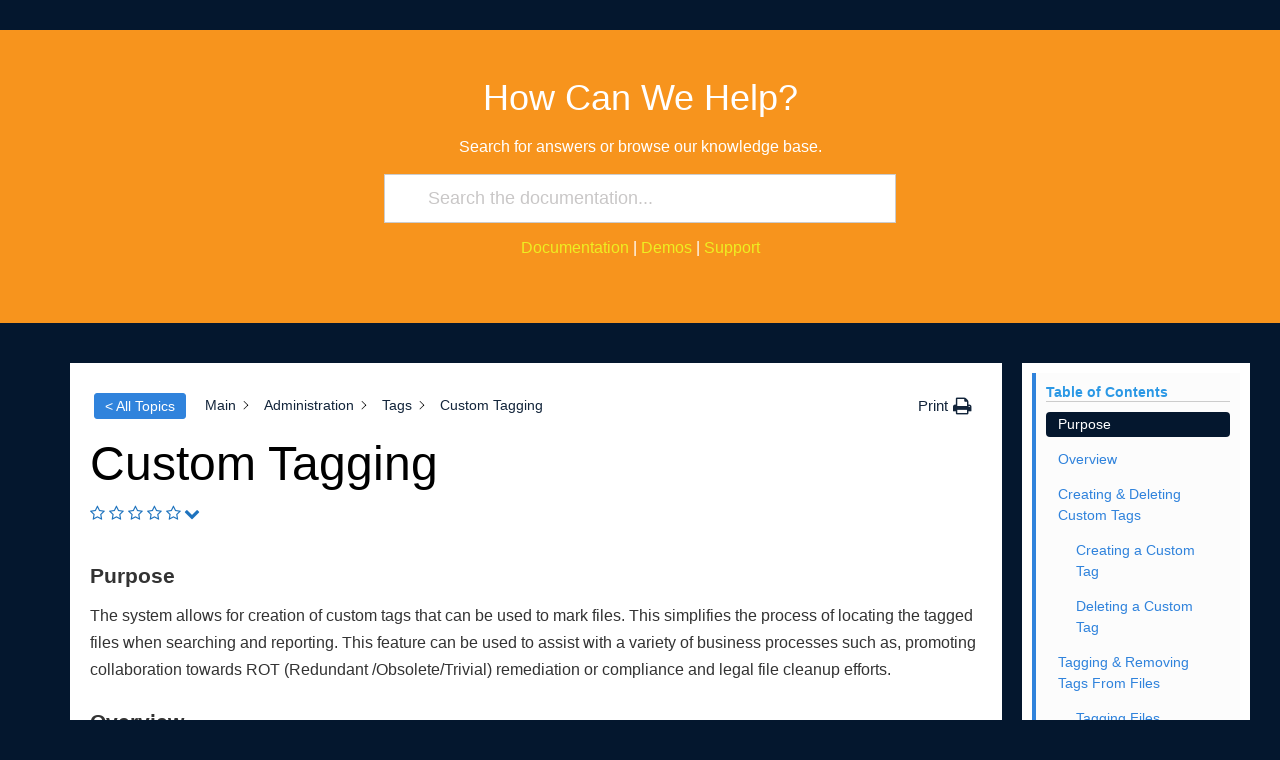

--- FILE ---
content_type: text/html; charset=UTF-8
request_url: https://support.aparavi.com/knowledge-base/custom-tagging-2-0/
body_size: 19343
content:
<!doctype html>
<html lang="en-US" >
<head>
	<meta charset="UTF-8" />
	<meta name="viewport" content="width=device-width, initial-scale=1" />
	<title>Custom Tagging &#8211; Aparavi Support</title>
<meta name='robots' content='max-image-preview:large' />
<link rel='dns-prefetch' href='//www.googletagmanager.com' />
<link rel="alternate" type="application/rss+xml" title="Aparavi Support &raquo; Feed" href="https://support.aparavi.com/feed/" />
<link rel="alternate" type="application/rss+xml" title="Aparavi Support &raquo; Comments Feed" href="https://support.aparavi.com/comments/feed/" />
<link rel="alternate" title="oEmbed (JSON)" type="application/json+oembed" href="https://support.aparavi.com/wp-json/oembed/1.0/embed?url=https%3A%2F%2Fsupport.aparavi.com%2Fknowledge-base%2Fcustom-tagging-2-0%2F" />
		<!-- This site uses the Google Analytics by MonsterInsights plugin v9.11.1 - Using Analytics tracking - https://www.monsterinsights.com/ -->
		<!-- Note: MonsterInsights is not currently configured on this site. The site owner needs to authenticate with Google Analytics in the MonsterInsights settings panel. -->
					<!-- No tracking code set -->
				<!-- / Google Analytics by MonsterInsights -->
		<style id='wp-img-auto-sizes-contain-inline-css'>
img:is([sizes=auto i],[sizes^="auto," i]){contain-intrinsic-size:3000px 1500px}
/*# sourceURL=wp-img-auto-sizes-contain-inline-css */
</style>
<style id='wp-emoji-styles-inline-css'>

	img.wp-smiley, img.emoji {
		display: inline !important;
		border: none !important;
		box-shadow: none !important;
		height: 1em !important;
		width: 1em !important;
		margin: 0 0.07em !important;
		vertical-align: -0.1em !important;
		background: none !important;
		padding: 0 !important;
	}
/*# sourceURL=wp-emoji-styles-inline-css */
</style>
<style id='wp-block-library-inline-css'>
:root{--wp-block-synced-color:#7a00df;--wp-block-synced-color--rgb:122,0,223;--wp-bound-block-color:var(--wp-block-synced-color);--wp-editor-canvas-background:#ddd;--wp-admin-theme-color:#007cba;--wp-admin-theme-color--rgb:0,124,186;--wp-admin-theme-color-darker-10:#006ba1;--wp-admin-theme-color-darker-10--rgb:0,107,160.5;--wp-admin-theme-color-darker-20:#005a87;--wp-admin-theme-color-darker-20--rgb:0,90,135;--wp-admin-border-width-focus:2px}@media (min-resolution:192dpi){:root{--wp-admin-border-width-focus:1.5px}}.wp-element-button{cursor:pointer}:root .has-very-light-gray-background-color{background-color:#eee}:root .has-very-dark-gray-background-color{background-color:#313131}:root .has-very-light-gray-color{color:#eee}:root .has-very-dark-gray-color{color:#313131}:root .has-vivid-green-cyan-to-vivid-cyan-blue-gradient-background{background:linear-gradient(135deg,#00d084,#0693e3)}:root .has-purple-crush-gradient-background{background:linear-gradient(135deg,#34e2e4,#4721fb 50%,#ab1dfe)}:root .has-hazy-dawn-gradient-background{background:linear-gradient(135deg,#faaca8,#dad0ec)}:root .has-subdued-olive-gradient-background{background:linear-gradient(135deg,#fafae1,#67a671)}:root .has-atomic-cream-gradient-background{background:linear-gradient(135deg,#fdd79a,#004a59)}:root .has-nightshade-gradient-background{background:linear-gradient(135deg,#330968,#31cdcf)}:root .has-midnight-gradient-background{background:linear-gradient(135deg,#020381,#2874fc)}:root{--wp--preset--font-size--normal:16px;--wp--preset--font-size--huge:42px}.has-regular-font-size{font-size:1em}.has-larger-font-size{font-size:2.625em}.has-normal-font-size{font-size:var(--wp--preset--font-size--normal)}.has-huge-font-size{font-size:var(--wp--preset--font-size--huge)}.has-text-align-center{text-align:center}.has-text-align-left{text-align:left}.has-text-align-right{text-align:right}.has-fit-text{white-space:nowrap!important}#end-resizable-editor-section{display:none}.aligncenter{clear:both}.items-justified-left{justify-content:flex-start}.items-justified-center{justify-content:center}.items-justified-right{justify-content:flex-end}.items-justified-space-between{justify-content:space-between}.screen-reader-text{border:0;clip-path:inset(50%);height:1px;margin:-1px;overflow:hidden;padding:0;position:absolute;width:1px;word-wrap:normal!important}.screen-reader-text:focus{background-color:#ddd;clip-path:none;color:#444;display:block;font-size:1em;height:auto;left:5px;line-height:normal;padding:15px 23px 14px;text-decoration:none;top:5px;width:auto;z-index:100000}html :where(.has-border-color){border-style:solid}html :where([style*=border-top-color]){border-top-style:solid}html :where([style*=border-right-color]){border-right-style:solid}html :where([style*=border-bottom-color]){border-bottom-style:solid}html :where([style*=border-left-color]){border-left-style:solid}html :where([style*=border-width]){border-style:solid}html :where([style*=border-top-width]){border-top-style:solid}html :where([style*=border-right-width]){border-right-style:solid}html :where([style*=border-bottom-width]){border-bottom-style:solid}html :where([style*=border-left-width]){border-left-style:solid}html :where(img[class*=wp-image-]){height:auto;max-width:100%}:where(figure){margin:0 0 1em}html :where(.is-position-sticky){--wp-admin--admin-bar--position-offset:var(--wp-admin--admin-bar--height,0px)}@media screen and (max-width:600px){html :where(.is-position-sticky){--wp-admin--admin-bar--position-offset:0px}}

/*# sourceURL=wp-block-library-inline-css */
</style><style id='wp-block-heading-inline-css'>
h1:where(.wp-block-heading).has-background,h2:where(.wp-block-heading).has-background,h3:where(.wp-block-heading).has-background,h4:where(.wp-block-heading).has-background,h5:where(.wp-block-heading).has-background,h6:where(.wp-block-heading).has-background{padding:1.25em 2.375em}h1.has-text-align-left[style*=writing-mode]:where([style*=vertical-lr]),h1.has-text-align-right[style*=writing-mode]:where([style*=vertical-rl]),h2.has-text-align-left[style*=writing-mode]:where([style*=vertical-lr]),h2.has-text-align-right[style*=writing-mode]:where([style*=vertical-rl]),h3.has-text-align-left[style*=writing-mode]:where([style*=vertical-lr]),h3.has-text-align-right[style*=writing-mode]:where([style*=vertical-rl]),h4.has-text-align-left[style*=writing-mode]:where([style*=vertical-lr]),h4.has-text-align-right[style*=writing-mode]:where([style*=vertical-rl]),h5.has-text-align-left[style*=writing-mode]:where([style*=vertical-lr]),h5.has-text-align-right[style*=writing-mode]:where([style*=vertical-rl]),h6.has-text-align-left[style*=writing-mode]:where([style*=vertical-lr]),h6.has-text-align-right[style*=writing-mode]:where([style*=vertical-rl]){rotate:180deg}
/*# sourceURL=https://support.aparavi.com/wp-includes/blocks/heading/style.min.css */
</style>
<style id='wp-block-image-inline-css'>
.wp-block-image>a,.wp-block-image>figure>a{display:inline-block}.wp-block-image img{box-sizing:border-box;height:auto;max-width:100%;vertical-align:bottom}@media not (prefers-reduced-motion){.wp-block-image img.hide{visibility:hidden}.wp-block-image img.show{animation:show-content-image .4s}}.wp-block-image[style*=border-radius] img,.wp-block-image[style*=border-radius]>a{border-radius:inherit}.wp-block-image.has-custom-border img{box-sizing:border-box}.wp-block-image.aligncenter{text-align:center}.wp-block-image.alignfull>a,.wp-block-image.alignwide>a{width:100%}.wp-block-image.alignfull img,.wp-block-image.alignwide img{height:auto;width:100%}.wp-block-image .aligncenter,.wp-block-image .alignleft,.wp-block-image .alignright,.wp-block-image.aligncenter,.wp-block-image.alignleft,.wp-block-image.alignright{display:table}.wp-block-image .aligncenter>figcaption,.wp-block-image .alignleft>figcaption,.wp-block-image .alignright>figcaption,.wp-block-image.aligncenter>figcaption,.wp-block-image.alignleft>figcaption,.wp-block-image.alignright>figcaption{caption-side:bottom;display:table-caption}.wp-block-image .alignleft{float:left;margin:.5em 1em .5em 0}.wp-block-image .alignright{float:right;margin:.5em 0 .5em 1em}.wp-block-image .aligncenter{margin-left:auto;margin-right:auto}.wp-block-image :where(figcaption){margin-bottom:1em;margin-top:.5em}.wp-block-image.is-style-circle-mask img{border-radius:9999px}@supports ((-webkit-mask-image:none) or (mask-image:none)) or (-webkit-mask-image:none){.wp-block-image.is-style-circle-mask img{border-radius:0;-webkit-mask-image:url('data:image/svg+xml;utf8,<svg viewBox="0 0 100 100" xmlns="http://www.w3.org/2000/svg"><circle cx="50" cy="50" r="50"/></svg>');mask-image:url('data:image/svg+xml;utf8,<svg viewBox="0 0 100 100" xmlns="http://www.w3.org/2000/svg"><circle cx="50" cy="50" r="50"/></svg>');mask-mode:alpha;-webkit-mask-position:center;mask-position:center;-webkit-mask-repeat:no-repeat;mask-repeat:no-repeat;-webkit-mask-size:contain;mask-size:contain}}:root :where(.wp-block-image.is-style-rounded img,.wp-block-image .is-style-rounded img){border-radius:9999px}.wp-block-image figure{margin:0}.wp-lightbox-container{display:flex;flex-direction:column;position:relative}.wp-lightbox-container img{cursor:zoom-in}.wp-lightbox-container img:hover+button{opacity:1}.wp-lightbox-container button{align-items:center;backdrop-filter:blur(16px) saturate(180%);background-color:#5a5a5a40;border:none;border-radius:4px;cursor:zoom-in;display:flex;height:20px;justify-content:center;opacity:0;padding:0;position:absolute;right:16px;text-align:center;top:16px;width:20px;z-index:100}@media not (prefers-reduced-motion){.wp-lightbox-container button{transition:opacity .2s ease}}.wp-lightbox-container button:focus-visible{outline:3px auto #5a5a5a40;outline:3px auto -webkit-focus-ring-color;outline-offset:3px}.wp-lightbox-container button:hover{cursor:pointer;opacity:1}.wp-lightbox-container button:focus{opacity:1}.wp-lightbox-container button:focus,.wp-lightbox-container button:hover,.wp-lightbox-container button:not(:hover):not(:active):not(.has-background){background-color:#5a5a5a40;border:none}.wp-lightbox-overlay{box-sizing:border-box;cursor:zoom-out;height:100vh;left:0;overflow:hidden;position:fixed;top:0;visibility:hidden;width:100%;z-index:100000}.wp-lightbox-overlay .close-button{align-items:center;cursor:pointer;display:flex;justify-content:center;min-height:40px;min-width:40px;padding:0;position:absolute;right:calc(env(safe-area-inset-right) + 16px);top:calc(env(safe-area-inset-top) + 16px);z-index:5000000}.wp-lightbox-overlay .close-button:focus,.wp-lightbox-overlay .close-button:hover,.wp-lightbox-overlay .close-button:not(:hover):not(:active):not(.has-background){background:none;border:none}.wp-lightbox-overlay .lightbox-image-container{height:var(--wp--lightbox-container-height);left:50%;overflow:hidden;position:absolute;top:50%;transform:translate(-50%,-50%);transform-origin:top left;width:var(--wp--lightbox-container-width);z-index:9999999999}.wp-lightbox-overlay .wp-block-image{align-items:center;box-sizing:border-box;display:flex;height:100%;justify-content:center;margin:0;position:relative;transform-origin:0 0;width:100%;z-index:3000000}.wp-lightbox-overlay .wp-block-image img{height:var(--wp--lightbox-image-height);min-height:var(--wp--lightbox-image-height);min-width:var(--wp--lightbox-image-width);width:var(--wp--lightbox-image-width)}.wp-lightbox-overlay .wp-block-image figcaption{display:none}.wp-lightbox-overlay button{background:none;border:none}.wp-lightbox-overlay .scrim{background-color:#fff;height:100%;opacity:.9;position:absolute;width:100%;z-index:2000000}.wp-lightbox-overlay.active{visibility:visible}@media not (prefers-reduced-motion){.wp-lightbox-overlay.active{animation:turn-on-visibility .25s both}.wp-lightbox-overlay.active img{animation:turn-on-visibility .35s both}.wp-lightbox-overlay.show-closing-animation:not(.active){animation:turn-off-visibility .35s both}.wp-lightbox-overlay.show-closing-animation:not(.active) img{animation:turn-off-visibility .25s both}.wp-lightbox-overlay.zoom.active{animation:none;opacity:1;visibility:visible}.wp-lightbox-overlay.zoom.active .lightbox-image-container{animation:lightbox-zoom-in .4s}.wp-lightbox-overlay.zoom.active .lightbox-image-container img{animation:none}.wp-lightbox-overlay.zoom.active .scrim{animation:turn-on-visibility .4s forwards}.wp-lightbox-overlay.zoom.show-closing-animation:not(.active){animation:none}.wp-lightbox-overlay.zoom.show-closing-animation:not(.active) .lightbox-image-container{animation:lightbox-zoom-out .4s}.wp-lightbox-overlay.zoom.show-closing-animation:not(.active) .lightbox-image-container img{animation:none}.wp-lightbox-overlay.zoom.show-closing-animation:not(.active) .scrim{animation:turn-off-visibility .4s forwards}}@keyframes show-content-image{0%{visibility:hidden}99%{visibility:hidden}to{visibility:visible}}@keyframes turn-on-visibility{0%{opacity:0}to{opacity:1}}@keyframes turn-off-visibility{0%{opacity:1;visibility:visible}99%{opacity:0;visibility:visible}to{opacity:0;visibility:hidden}}@keyframes lightbox-zoom-in{0%{transform:translate(calc((-100vw + var(--wp--lightbox-scrollbar-width))/2 + var(--wp--lightbox-initial-left-position)),calc(-50vh + var(--wp--lightbox-initial-top-position))) scale(var(--wp--lightbox-scale))}to{transform:translate(-50%,-50%) scale(1)}}@keyframes lightbox-zoom-out{0%{transform:translate(-50%,-50%) scale(1);visibility:visible}99%{visibility:visible}to{transform:translate(calc((-100vw + var(--wp--lightbox-scrollbar-width))/2 + var(--wp--lightbox-initial-left-position)),calc(-50vh + var(--wp--lightbox-initial-top-position))) scale(var(--wp--lightbox-scale));visibility:hidden}}
/*# sourceURL=https://support.aparavi.com/wp-includes/blocks/image/style.min.css */
</style>
<style id='wp-block-image-theme-inline-css'>
:root :where(.wp-block-image figcaption){color:#555;font-size:13px;text-align:center}.is-dark-theme :root :where(.wp-block-image figcaption){color:#ffffffa6}.wp-block-image{margin:0 0 1em}
/*# sourceURL=https://support.aparavi.com/wp-includes/blocks/image/theme.min.css */
</style>
<style id='wp-block-list-inline-css'>
ol,ul{box-sizing:border-box}:root :where(.wp-block-list.has-background){padding:1.25em 2.375em}
/*# sourceURL=https://support.aparavi.com/wp-includes/blocks/list/style.min.css */
</style>
<style id='wp-block-paragraph-inline-css'>
.is-small-text{font-size:.875em}.is-regular-text{font-size:1em}.is-large-text{font-size:2.25em}.is-larger-text{font-size:3em}.has-drop-cap:not(:focus):first-letter{float:left;font-size:8.4em;font-style:normal;font-weight:100;line-height:.68;margin:.05em .1em 0 0;text-transform:uppercase}body.rtl .has-drop-cap:not(:focus):first-letter{float:none;margin-left:.1em}p.has-drop-cap.has-background{overflow:hidden}:root :where(p.has-background){padding:1.25em 2.375em}:where(p.has-text-color:not(.has-link-color)) a{color:inherit}p.has-text-align-left[style*="writing-mode:vertical-lr"],p.has-text-align-right[style*="writing-mode:vertical-rl"]{rotate:180deg}
/*# sourceURL=https://support.aparavi.com/wp-includes/blocks/paragraph/style.min.css */
</style>
<style id='global-styles-inline-css'>
:root{--wp--preset--aspect-ratio--square: 1;--wp--preset--aspect-ratio--4-3: 4/3;--wp--preset--aspect-ratio--3-4: 3/4;--wp--preset--aspect-ratio--3-2: 3/2;--wp--preset--aspect-ratio--2-3: 2/3;--wp--preset--aspect-ratio--16-9: 16/9;--wp--preset--aspect-ratio--9-16: 9/16;--wp--preset--color--black: #000000;--wp--preset--color--cyan-bluish-gray: #abb8c3;--wp--preset--color--white: #FFFFFF;--wp--preset--color--pale-pink: #f78da7;--wp--preset--color--vivid-red: #cf2e2e;--wp--preset--color--luminous-vivid-orange: #ff6900;--wp--preset--color--luminous-vivid-amber: #fcb900;--wp--preset--color--light-green-cyan: #7bdcb5;--wp--preset--color--vivid-green-cyan: #00d084;--wp--preset--color--pale-cyan-blue: #8ed1fc;--wp--preset--color--vivid-cyan-blue: #0693e3;--wp--preset--color--vivid-purple: #9b51e0;--wp--preset--color--dark-gray: #28303D;--wp--preset--color--gray: #39414D;--wp--preset--color--green: #D1E4DD;--wp--preset--color--blue: #D1DFE4;--wp--preset--color--purple: #D1D1E4;--wp--preset--color--red: #E4D1D1;--wp--preset--color--orange: #E4DAD1;--wp--preset--color--yellow: #EEEADD;--wp--preset--gradient--vivid-cyan-blue-to-vivid-purple: linear-gradient(135deg,rgb(6,147,227) 0%,rgb(155,81,224) 100%);--wp--preset--gradient--light-green-cyan-to-vivid-green-cyan: linear-gradient(135deg,rgb(122,220,180) 0%,rgb(0,208,130) 100%);--wp--preset--gradient--luminous-vivid-amber-to-luminous-vivid-orange: linear-gradient(135deg,rgb(252,185,0) 0%,rgb(255,105,0) 100%);--wp--preset--gradient--luminous-vivid-orange-to-vivid-red: linear-gradient(135deg,rgb(255,105,0) 0%,rgb(207,46,46) 100%);--wp--preset--gradient--very-light-gray-to-cyan-bluish-gray: linear-gradient(135deg,rgb(238,238,238) 0%,rgb(169,184,195) 100%);--wp--preset--gradient--cool-to-warm-spectrum: linear-gradient(135deg,rgb(74,234,220) 0%,rgb(151,120,209) 20%,rgb(207,42,186) 40%,rgb(238,44,130) 60%,rgb(251,105,98) 80%,rgb(254,248,76) 100%);--wp--preset--gradient--blush-light-purple: linear-gradient(135deg,rgb(255,206,236) 0%,rgb(152,150,240) 100%);--wp--preset--gradient--blush-bordeaux: linear-gradient(135deg,rgb(254,205,165) 0%,rgb(254,45,45) 50%,rgb(107,0,62) 100%);--wp--preset--gradient--luminous-dusk: linear-gradient(135deg,rgb(255,203,112) 0%,rgb(199,81,192) 50%,rgb(65,88,208) 100%);--wp--preset--gradient--pale-ocean: linear-gradient(135deg,rgb(255,245,203) 0%,rgb(182,227,212) 50%,rgb(51,167,181) 100%);--wp--preset--gradient--electric-grass: linear-gradient(135deg,rgb(202,248,128) 0%,rgb(113,206,126) 100%);--wp--preset--gradient--midnight: linear-gradient(135deg,rgb(2,3,129) 0%,rgb(40,116,252) 100%);--wp--preset--gradient--purple-to-yellow: linear-gradient(160deg, #D1D1E4 0%, #EEEADD 100%);--wp--preset--gradient--yellow-to-purple: linear-gradient(160deg, #EEEADD 0%, #D1D1E4 100%);--wp--preset--gradient--green-to-yellow: linear-gradient(160deg, #D1E4DD 0%, #EEEADD 100%);--wp--preset--gradient--yellow-to-green: linear-gradient(160deg, #EEEADD 0%, #D1E4DD 100%);--wp--preset--gradient--red-to-yellow: linear-gradient(160deg, #E4D1D1 0%, #EEEADD 100%);--wp--preset--gradient--yellow-to-red: linear-gradient(160deg, #EEEADD 0%, #E4D1D1 100%);--wp--preset--gradient--purple-to-red: linear-gradient(160deg, #D1D1E4 0%, #E4D1D1 100%);--wp--preset--gradient--red-to-purple: linear-gradient(160deg, #E4D1D1 0%, #D1D1E4 100%);--wp--preset--font-size--small: 18px;--wp--preset--font-size--medium: 20px;--wp--preset--font-size--large: 24px;--wp--preset--font-size--x-large: 42px;--wp--preset--font-size--extra-small: 16px;--wp--preset--font-size--normal: 20px;--wp--preset--font-size--extra-large: 40px;--wp--preset--font-size--huge: 96px;--wp--preset--font-size--gigantic: 144px;--wp--preset--spacing--20: 0.44rem;--wp--preset--spacing--30: 0.67rem;--wp--preset--spacing--40: 1rem;--wp--preset--spacing--50: 1.5rem;--wp--preset--spacing--60: 2.25rem;--wp--preset--spacing--70: 3.38rem;--wp--preset--spacing--80: 5.06rem;--wp--preset--shadow--natural: 6px 6px 9px rgba(0, 0, 0, 0.2);--wp--preset--shadow--deep: 12px 12px 50px rgba(0, 0, 0, 0.4);--wp--preset--shadow--sharp: 6px 6px 0px rgba(0, 0, 0, 0.2);--wp--preset--shadow--outlined: 6px 6px 0px -3px rgb(255, 255, 255), 6px 6px rgb(0, 0, 0);--wp--preset--shadow--crisp: 6px 6px 0px rgb(0, 0, 0);}:where(.is-layout-flex){gap: 0.5em;}:where(.is-layout-grid){gap: 0.5em;}body .is-layout-flex{display: flex;}.is-layout-flex{flex-wrap: wrap;align-items: center;}.is-layout-flex > :is(*, div){margin: 0;}body .is-layout-grid{display: grid;}.is-layout-grid > :is(*, div){margin: 0;}:where(.wp-block-columns.is-layout-flex){gap: 2em;}:where(.wp-block-columns.is-layout-grid){gap: 2em;}:where(.wp-block-post-template.is-layout-flex){gap: 1.25em;}:where(.wp-block-post-template.is-layout-grid){gap: 1.25em;}.has-black-color{color: var(--wp--preset--color--black) !important;}.has-cyan-bluish-gray-color{color: var(--wp--preset--color--cyan-bluish-gray) !important;}.has-white-color{color: var(--wp--preset--color--white) !important;}.has-pale-pink-color{color: var(--wp--preset--color--pale-pink) !important;}.has-vivid-red-color{color: var(--wp--preset--color--vivid-red) !important;}.has-luminous-vivid-orange-color{color: var(--wp--preset--color--luminous-vivid-orange) !important;}.has-luminous-vivid-amber-color{color: var(--wp--preset--color--luminous-vivid-amber) !important;}.has-light-green-cyan-color{color: var(--wp--preset--color--light-green-cyan) !important;}.has-vivid-green-cyan-color{color: var(--wp--preset--color--vivid-green-cyan) !important;}.has-pale-cyan-blue-color{color: var(--wp--preset--color--pale-cyan-blue) !important;}.has-vivid-cyan-blue-color{color: var(--wp--preset--color--vivid-cyan-blue) !important;}.has-vivid-purple-color{color: var(--wp--preset--color--vivid-purple) !important;}.has-black-background-color{background-color: var(--wp--preset--color--black) !important;}.has-cyan-bluish-gray-background-color{background-color: var(--wp--preset--color--cyan-bluish-gray) !important;}.has-white-background-color{background-color: var(--wp--preset--color--white) !important;}.has-pale-pink-background-color{background-color: var(--wp--preset--color--pale-pink) !important;}.has-vivid-red-background-color{background-color: var(--wp--preset--color--vivid-red) !important;}.has-luminous-vivid-orange-background-color{background-color: var(--wp--preset--color--luminous-vivid-orange) !important;}.has-luminous-vivid-amber-background-color{background-color: var(--wp--preset--color--luminous-vivid-amber) !important;}.has-light-green-cyan-background-color{background-color: var(--wp--preset--color--light-green-cyan) !important;}.has-vivid-green-cyan-background-color{background-color: var(--wp--preset--color--vivid-green-cyan) !important;}.has-pale-cyan-blue-background-color{background-color: var(--wp--preset--color--pale-cyan-blue) !important;}.has-vivid-cyan-blue-background-color{background-color: var(--wp--preset--color--vivid-cyan-blue) !important;}.has-vivid-purple-background-color{background-color: var(--wp--preset--color--vivid-purple) !important;}.has-black-border-color{border-color: var(--wp--preset--color--black) !important;}.has-cyan-bluish-gray-border-color{border-color: var(--wp--preset--color--cyan-bluish-gray) !important;}.has-white-border-color{border-color: var(--wp--preset--color--white) !important;}.has-pale-pink-border-color{border-color: var(--wp--preset--color--pale-pink) !important;}.has-vivid-red-border-color{border-color: var(--wp--preset--color--vivid-red) !important;}.has-luminous-vivid-orange-border-color{border-color: var(--wp--preset--color--luminous-vivid-orange) !important;}.has-luminous-vivid-amber-border-color{border-color: var(--wp--preset--color--luminous-vivid-amber) !important;}.has-light-green-cyan-border-color{border-color: var(--wp--preset--color--light-green-cyan) !important;}.has-vivid-green-cyan-border-color{border-color: var(--wp--preset--color--vivid-green-cyan) !important;}.has-pale-cyan-blue-border-color{border-color: var(--wp--preset--color--pale-cyan-blue) !important;}.has-vivid-cyan-blue-border-color{border-color: var(--wp--preset--color--vivid-cyan-blue) !important;}.has-vivid-purple-border-color{border-color: var(--wp--preset--color--vivid-purple) !important;}.has-vivid-cyan-blue-to-vivid-purple-gradient-background{background: var(--wp--preset--gradient--vivid-cyan-blue-to-vivid-purple) !important;}.has-light-green-cyan-to-vivid-green-cyan-gradient-background{background: var(--wp--preset--gradient--light-green-cyan-to-vivid-green-cyan) !important;}.has-luminous-vivid-amber-to-luminous-vivid-orange-gradient-background{background: var(--wp--preset--gradient--luminous-vivid-amber-to-luminous-vivid-orange) !important;}.has-luminous-vivid-orange-to-vivid-red-gradient-background{background: var(--wp--preset--gradient--luminous-vivid-orange-to-vivid-red) !important;}.has-very-light-gray-to-cyan-bluish-gray-gradient-background{background: var(--wp--preset--gradient--very-light-gray-to-cyan-bluish-gray) !important;}.has-cool-to-warm-spectrum-gradient-background{background: var(--wp--preset--gradient--cool-to-warm-spectrum) !important;}.has-blush-light-purple-gradient-background{background: var(--wp--preset--gradient--blush-light-purple) !important;}.has-blush-bordeaux-gradient-background{background: var(--wp--preset--gradient--blush-bordeaux) !important;}.has-luminous-dusk-gradient-background{background: var(--wp--preset--gradient--luminous-dusk) !important;}.has-pale-ocean-gradient-background{background: var(--wp--preset--gradient--pale-ocean) !important;}.has-electric-grass-gradient-background{background: var(--wp--preset--gradient--electric-grass) !important;}.has-midnight-gradient-background{background: var(--wp--preset--gradient--midnight) !important;}.has-small-font-size{font-size: var(--wp--preset--font-size--small) !important;}.has-medium-font-size{font-size: var(--wp--preset--font-size--medium) !important;}.has-large-font-size{font-size: var(--wp--preset--font-size--large) !important;}.has-x-large-font-size{font-size: var(--wp--preset--font-size--x-large) !important;}
/*# sourceURL=global-styles-inline-css */
</style>

<style id='classic-theme-styles-inline-css'>
/*! This file is auto-generated */
.wp-block-button__link{color:#fff;background-color:#32373c;border-radius:9999px;box-shadow:none;text-decoration:none;padding:calc(.667em + 2px) calc(1.333em + 2px);font-size:1.125em}.wp-block-file__button{background:#32373c;color:#fff;text-decoration:none}
/*# sourceURL=/wp-includes/css/classic-themes.min.css */
</style>
<link rel='stylesheet' id='asea-public-styles-css' href='https://support.aparavi.com/wp-content/plugins/echo-advanced-search/css/public-styles.min.css?ver=2.33.0' media='all' />
<link rel='stylesheet' id='eprf-public-styles-css' href='https://support.aparavi.com/wp-content/plugins/echo-article-rating-and-feedback/css/public-styles.min.css?ver=2.0.4' media='all' />
<link rel='stylesheet' id='elay-public-styles-css' href='https://support.aparavi.com/wp-content/plugins/echo-elegant-layouts/css/public-styles.min.css?ver=2.21.0' media='all' />
<link rel='stylesheet' id='twenty-twenty-one-style-css' href='https://support.aparavi.com/wp-content/themes/twentytwentyone/style.css?ver=1.3' media='all' />
<style id='twenty-twenty-one-style-inline-css'>
:root{--global--color-background: #04172e;--global--color-primary: #fff;--global--color-secondary: #fff;--button--color-background: #fff;--button--color-text-hover: #fff;--table--stripes-border-color: rgba(240, 240, 240, 0.15);--table--stripes-background-color: rgba(240, 240, 240, 0.15);}
/*# sourceURL=twenty-twenty-one-style-inline-css */
</style>
<link rel='stylesheet' id='twenty-twenty-one-print-style-css' href='https://support.aparavi.com/wp-content/themes/twentytwentyone/assets/css/print.css?ver=1.3' media='print' />
<link rel='stylesheet' id='epkb-icon-fonts-css' href='https://support.aparavi.com/wp-content/plugins/echo-knowledge-base/css/epkb-icon-fonts.min.css?ver=15.910.0' media='all' />
<link rel='stylesheet' id='epkb-ap-frontend-layout-vital-css' href='https://support.aparavi.com/wp-content/plugins/echo-knowledge-base/css/ap-frontend-layout-vital.min.css?ver=15.910.0' media='all' />
<link rel='stylesheet' id='epkb-ap-frontend-layout-css' href='https://support.aparavi.com/wp-content/plugins/echo-knowledge-base/css/ap-frontend-layout.min.css?ver=15.910.0' media='all' />
<style id='epkb-ap-frontend-layout-inline-css'>
 #eckb-article-page-container-v2{width:100%}#eckb-article-page-container-v2 #eckb-article-body{width:1140px}#eckb-article-page-container-v2 #eckb-article-body{grid-template-columns:0 80% 20%;}#eckb-article-page-container-v2 #eckb-article-left-sidebar{display:none;}#eckb-article-page-container-v2 #eckb-article-content{grid-column-start:1;grid-column-end:3;}@media only screen and (max-width:1025px){#eckb-article-page-container-v2{width:100%}#eckb-article-page-container-v2 #eckb-article-body{width:100%}#eckb-article-page-container-v2 #eckb-article-body{grid-template-columns:0 80% 20%;}#eckb-article-page-container-v2 #eckb-article-left-sidebar{display:none;}#eckb-article-page-container-v2 #eckb-article-content{grid-column-start:1;grid-column-end:3;}}#eckb-article-page-container-v2 #eckb-article-header,#eckb-article-page-container-v2 #eckb-article-content-header-v2,#eckb-article-page-container-v2 #eckb-article-left-sidebar,#eckb-article-page-container-v2 #eckb-article-right-sidebar,#eckb-article-page-container-v2 #epkb-sidebar-container-v2 .epkb-sidebar__heading__inner__cat-name,#eckb-article-page-container-v2 #epkb-sidebar-container-v2 .epkb-category-level-2-3__cat-name,#eckb-article-page-container-v2 #epkb-sidebar-container-v2 .eckb-article-title__text,#eckb-article-page-container-v2 #elay-sidebar-container-v2 .elay-sidebar__heading__inner__cat-name,#eckb-article-page-container-v2 #elay-sidebar-container-v2 .elay-category-level-2-3__cat-name,#eckb-article-page-container-v2 #elay-sidebar-container-v2 .elay-article-title__text,#eckb-article-page-container-v2 .eckb-acll__title,#eckb-article-page-container-v2 .eckb-acll__cat-item__name,#eckb-article-page-container-v2 #eckb-article-content-header,#eckb-article-page-container-v2 .eckb-article-toc .eckb-article-toc__title,#eckb-article-page-container-v2 .eckb-article-toc .eckb-article-toc__level a,#eckb-article-page-container-v2 .eckb-breadcrumb-nav,#eckb-article-page-container-v2 #eckb-article-content-footer{font-family:inherit !important;}#eckb-article-page-container-v2 #eckb-article-left-sidebar{padding:10px 10px 10px 10px;background-color:#FFFFFF;margin-top:0px;}#eckb-article-page-container-v2 #eckb-article-content{padding:20px;background-color:#FFFFFF;}.eckb-article-content-created-date-container,.eckb-article-content-last-updated-date-container,.eckb-article-content-author-container,.eckb-article-content-article-views-counter-container,.eckb-ach__article-meta__date-created,.eckb-ach__article-meta__author,.eckb-ach__article-meta__views_counter,.eckb-ach__article-meta__date-updated{color:#000000;font-size:14px !important;}#eckb-article-page-container-v2 #eckb-article-right-sidebar{padding:10px 10px 10px 10px;background-color:#FFFFFF;margin-top:0px;}@media only screen and (max-width:768px){#eckb-article-page-container-v2{width:100%;}#eckb-article-page-container-v2 #eckb-article-content{grid-column-start:1;grid-column-end:4;}#eckb-article-page-container-v2 #eckb-article-left-sidebar{grid-column-start:1;grid-column-end:4;}#eckb-article-page-container-v2 #eckb-article-right-sidebar{grid-column-start:1;grid-column-end:4;}#eckb-article-page-container-v2 .eckb-article-toc{position:relative;float:left;width:100%;height:auto;top:0;}#eckb-article-page-container-v2 #eckb-article-body{display:flex;flex-direction:column;}#eckb-article-page-container-v2 #eckb-article-left-sidebar{order:3;margin-top:0px!important;}#eckb-article-page-container-v2 #eckb-article-content{order:1;}#eckb-article-page-container-v2 #eckb-article-right-sidebar{order:2;margin-top:0px!important;}}@media print{@page{margin:10px 10px 10px 10px!important;}}#eckb-article-page-container-v2{width:100%}#eckb-article-page-container-v2 #eckb-article-body{width:1140px}#eckb-article-page-container-v2 #eckb-article-body{grid-template-columns:0 80% 20%;}#eckb-article-page-container-v2 #eckb-article-left-sidebar{display:none;}#eckb-article-page-container-v2 #eckb-article-content{grid-column-start:1;grid-column-end:3;}@media only screen and (max-width:1025px){#eckb-article-page-container-v2{width:100%}#eckb-article-page-container-v2 #eckb-article-body{width:100%}#eckb-article-page-container-v2 #eckb-article-body{grid-template-columns:0 80% 20%;}#eckb-article-page-container-v2 #eckb-article-left-sidebar{display:none;}#eckb-article-page-container-v2 #eckb-article-content{grid-column-start:1;grid-column-end:3;}}#eckb-article-page-container-v2 #eckb-article-header,#eckb-article-page-container-v2 #eckb-article-content-header-v2,#eckb-article-page-container-v2 #eckb-article-left-sidebar,#eckb-article-page-container-v2 #eckb-article-right-sidebar,#eckb-article-page-container-v2 #epkb-sidebar-container-v2 .epkb-sidebar__heading__inner__cat-name,#eckb-article-page-container-v2 #epkb-sidebar-container-v2 .epkb-category-level-2-3__cat-name,#eckb-article-page-container-v2 #epkb-sidebar-container-v2 .eckb-article-title__text,#eckb-article-page-container-v2 #elay-sidebar-container-v2 .elay-sidebar__heading__inner__cat-name,#eckb-article-page-container-v2 #elay-sidebar-container-v2 .elay-category-level-2-3__cat-name,#eckb-article-page-container-v2 #elay-sidebar-container-v2 .elay-article-title__text,#eckb-article-page-container-v2 .eckb-acll__title,#eckb-article-page-container-v2 .eckb-acll__cat-item__name,#eckb-article-page-container-v2 #eckb-article-content-header,#eckb-article-page-container-v2 .eckb-article-toc .eckb-article-toc__title,#eckb-article-page-container-v2 .eckb-article-toc .eckb-article-toc__level a,#eckb-article-page-container-v2 .eckb-breadcrumb-nav,#eckb-article-page-container-v2 #eckb-article-content-footer{font-family:inherit !important;}
#eckb-article-page-container-v2 #eckb-article-left-sidebar{padding:10px 10px 10px 10px;background-color:#FFFFFF;margin-top:0px;}#eckb-article-page-container-v2 #eckb-article-content{padding:20px;background-color:#FFFFFF;}.eckb-article-content-created-date-container,.eckb-article-content-last-updated-date-container,.eckb-article-content-author-container,.eckb-article-content-article-views-counter-container,.eckb-ach__article-meta__date-created,.eckb-ach__article-meta__author,.eckb-ach__article-meta__views_counter,.eckb-ach__article-meta__date-updated{color:#000000;font-size:14px !important;}#eckb-article-page-container-v2 #eckb-article-right-sidebar{padding:10px 10px 10px 10px;background-color:#FFFFFF;margin-top:0px;}@media only screen and (max-width:768px){#eckb-article-page-container-v2{width:100%;}#eckb-article-page-container-v2 #eckb-article-content{grid-column-start:1;grid-column-end:4;}#eckb-article-page-container-v2 #eckb-article-left-sidebar{grid-column-start:1;grid-column-end:4;}#eckb-article-page-container-v2 #eckb-article-right-sidebar{grid-column-start:1;grid-column-end:4;}#eckb-article-page-container-v2 .eckb-article-toc{position:relative;float:left;width:100%;height:auto;top:0;}#eckb-article-page-container-v2 #eckb-article-body{display:flex;flex-direction:column;}#eckb-article-page-container-v2 #eckb-article-left-sidebar{order:3;margin-top:0px!important;}#eckb-article-page-container-v2 #eckb-article-content{order:1;}#eckb-article-page-container-v2 #eckb-article-right-sidebar{order:2;margin-top:0px!important;}}@media print{@page{margin:10px 10px 10px 10px!important;}}#elay-sidebar-container-v2,#epkb-ml-sidebar-layout #epkb-ml-sidebar-layout-inner{background-color:#fdfdfd;border-color:#F7F7F7;border-width:1px;border-radius:5px;overflow:initial;max-height:initial;}#elay-sidebar-container-v2 .elay-sidebar__cat__top-cat__heading-container,#epkb-ml-sidebar-layout #epkb-ml-sidebar-layout-inner .elay-sidebar__cat__top-cat__heading-container{text-align:left;border-width:1px;padding-top:8px;padding-bottom:8px;padding-left:8px;padding-right:8px;border-bottom-color:#CDCDCD;background-color:#f1f1f1;}#elay-sidebar-container-v2 .elay-sidebar__cat__top-cat:first-child .elay-sidebar__cat__top-cat__heading-container,#epkb-ml-sidebar-layout #epkb-ml-sidebar-layout-inner .elay-sidebar__cat__top-cat:first-child .elay-sidebar__cat__top-cat__heading-container{border-top-left-radius:5px;border-top-right-radius:5px;}#elay-sidebar-container-v2 .elay-sidebar__cat__top-cat:last-child .elay-sidebar__cat__top-cat__heading-container,#epkb-ml-sidebar-layout #epkb-ml-sidebar-layout-inner .elay-sidebar__cat__top-cat:last-child .elay-sidebar__cat__top-cat__heading-container{border-bottom-left-radius:5px;border-bottom-right-radius:5px;}#elay-sidebar-container-v2 .elay-sidebar__heading__inner .elay-sidebar__heading__inner__name,#epkb-ml-sidebar-layout #epkb-ml-sidebar-layout-inner .elay-sidebar__heading__inner .elay-sidebar__heading__inner__name,#elay-sidebar-container-v2 .elay-sidebar__heading__inner .elay-sidebar__heading__inner__cat-name,#epkb-ml-sidebar-layout #epkb-ml-sidebar-layout-inner .elay-sidebar__heading__inner .elay-sidebar__heading__inner__cat-name,#elay-sidebar-container-v2 .elay-sidebar__heading__inner .elay-sidebar__heading__inner__name>a,#epkb-ml-sidebar-layout #epkb-ml-sidebar-layout-inner .elay-sidebar__heading__inner .elay-sidebar__heading__inner__name>a{color:#525252;text-align:left;}#elay-sidebar-container-v2 .elay-sidebar__heading__inner .elay-sidebar__heading__inner__desc p,#epkb-ml-sidebar-layout #epkb-ml-sidebar-layout-inner .elay-sidebar__heading__inner .elay-sidebar__heading__inner__desc p{color:#b3b3b3;text-align:left;}#elay-sidebar-container-v2 .elay-sidebar__cat__top-cat__body-container,#epkb-ml-sidebar-layout #epkb-ml-sidebar-layout-inner .elay-sidebar__cat__top-cat__body-container{padding-top:8px;padding-bottom:10px;padding-left:0px;padding-right:5px;}#elay-sidebar-container-v2 .elay-sidebar__cat__top-cat__body-container .elay-sidebar__body__sub-cat,#epkb-ml-sidebar-layout #epkb-ml-sidebar-layout-inner .elay-sidebar__cat__top-cat__body-container .elay-sidebar__body__sub-cat{padding-left:10px;}.elay-sidebar__cat__top-cat__body-container .elay-articles .elay-article-title{color:#b3b3b3;}.elay-sidebar__cat__top-cat__body-container .elay-articles .active{color:#000000;background-color:#e8e8e8;}.elay-sidebar__cat__top-cat__body-container .elay-articles .active .elay-article-title{color:#000000;}#elay-sidebar-container-v2 .elay-category-level-2-3__cat-name,#epkb-ml-sidebar-layout #epkb-ml-sidebar-layout-inner .elay-category-level-2-3__cat-name{color:#868686 !important;font-size:16px !important;}#epkb-sidebar-container-v2{background-color:#fdfdfd;border-color:#F7F7F7;border-width:1px;border-radius:5px;}#epkb-sidebar-container-v2 .epkb-sidebar__cat__top-cat__heading-container{text-align:left;border-width:1px;padding-top:8px;padding-bottom:8px;padding-left:8px;padding-right:8px;border-bottom-color:#CDCDCD;background-color:#f1f1f1;}
#epkb-sidebar-container-v2 .epkb-sidebar__cat__top-cat:first-child .epkb-sidebar__cat__top-cat__heading-container{border-top-left-radius:5px;border-top-right-radius:5px;}#epkb-sidebar-container-v2 .epkb-sidebar__cat__top-cat:last-child .epkb-sidebar__cat__top-cat__heading-container{border-bottom-left-radius:5px;border-bottom-right-radius:5px;}#epkb-sidebar-container-v2 .epkb-sidebar__heading__inner .epkb-sidebar__heading__inner__name,#epkb-sidebar-container-v2 .epkb-sidebar__heading__inner .epkb-sidebar__heading__inner__cat-name,#epkb-sidebar-container-v2 .epkb-sidebar__heading__inner .epkb-sidebar__heading__inner__name>a{color:#525252;text-align:left;}#epkb-sidebar-container-v2 .epkb-sidebar__heading__inner .epkb-sidebar__heading__inner__desc p{color:#b3b3b3;text-align:left;}#epkb-sidebar-container-v2 .epkb-sidebar__cat__top-cat__body-container{padding-top:8px;padding-bottom:10px;padding-left:0px;padding-right:5px;}#epkb-sidebar-container-v2 .epkb-sidebar__cat__top-cat__body-container .epkb-sidebar__body__sub-cat{padding-left:10px;}.epkb-sidebar__cat__top-cat__body-container .epkb-articles .eckb-article-title,.epkb-sidebar__cat__top-cat__body-container .epkb-articles-coming-soon{color:#b3b3b3!important;}.epkb-sidebar__cat__top-cat__body-container .epkb-articles .active{color:#000000;background-color:#e8e8e8;}.epkb-sidebar__cat__top-cat__body-container .epkb-articles .active .eckb-article-title{color:#000000!important;}#epkb-sidebar-container-v2 .epkb-category-level-2-3 .epkb-category-level-2-3__cat-name{color:#868686!important;}#wpadminbar #wp-admin-bar-epkb-edit-mode-button>.ab-item:before{content:"\f118";top:2px;float:left;font:normal 20px/1 dashicons;speak:none;padding:4px 0;-webkit-font-smoothing:antialiased;-moz-osx-font-smoothing:grayscale;background-image:none !important;margin-right:6px;color:#4391F3;}#wpadminbar #wp-admin-bar-epkb-edit-mode-button>.ab-item:hover:before{color:#4391F3;}#elay-content-container .elay-articles .active{background-color:#e8e8e8 !important;border-radius:4px;padding-left:5px !important;padding-right:5px !important;margin-left:-5px !important;}#elay-content-container .elay-articles .active span{color:#000000 !important;}#elay-content-container .elay-articles .active i{color:#000000 !important;}
/*# sourceURL=epkb-ap-frontend-layout-inline-css */
</style>
<link rel='stylesheet' id='epkb-mp-frontend-sidebar-layout-legacy-css' href='https://support.aparavi.com/wp-content/plugins/echo-knowledge-base/css/mp-frontend-sidebar-layout-legacy.min.css?ver=15.910.0' media='all' />
<style id='epkb-mp-frontend-sidebar-layout-legacy-inline-css'>
 #wpadminbar #wp-admin-bar-epkb-edit-mode-button>.ab-item:before{content:"\f118";top:2px;float:left;font:normal 20px/1 dashicons;speak:none;padding:4px 0;-webkit-font-smoothing:antialiased;-moz-osx-font-smoothing:grayscale;background-image:none !important;margin-right:6px;color:#4391F3;}#wpadminbar #wp-admin-bar-epkb-edit-mode-button>.ab-item:hover:before{color:#4391F3;}#elay-content-container .elay-articles .active{background-color:#e8e8e8 !important;border-radius:4px;padding-left:5px !important;padding-right:5px !important;margin-left:-5px !important;}#elay-content-container .elay-articles .active span{color:#000000 !important;}#elay-content-container .elay-articles .active i{color:#000000 !important;}
/*# sourceURL=epkb-mp-frontend-sidebar-layout-legacy-inline-css */
</style>
<script src="https://support.aparavi.com/wp-includes/js/jquery/jquery.min.js?ver=3.7.1" id="jquery-core-js"></script>
<script src="https://support.aparavi.com/wp-includes/js/jquery/jquery-migrate.min.js?ver=3.4.1" id="jquery-migrate-js"></script>
<script src="https://support.aparavi.com/wp-includes/js/jquery/ui/core.min.js?ver=1.13.3" id="jquery-ui-core-js"></script>
<script src="https://support.aparavi.com/wp-includes/js/jquery/ui/menu.min.js?ver=1.13.3" id="jquery-ui-menu-js"></script>
<script src="https://support.aparavi.com/wp-includes/js/dist/dom-ready.min.js?ver=f77871ff7694fffea381" id="wp-dom-ready-js"></script>
<script src="https://support.aparavi.com/wp-includes/js/dist/hooks.min.js?ver=dd5603f07f9220ed27f1" id="wp-hooks-js"></script>
<script src="https://support.aparavi.com/wp-includes/js/dist/i18n.min.js?ver=c26c3dc7bed366793375" id="wp-i18n-js"></script>
<script id="wp-i18n-js-after">
wp.i18n.setLocaleData( { 'text direction\u0004ltr': [ 'ltr' ] } );
//# sourceURL=wp-i18n-js-after
</script>
<script src="https://support.aparavi.com/wp-includes/js/dist/a11y.min.js?ver=cb460b4676c94bd228ed" id="wp-a11y-js"></script>
<script src="https://support.aparavi.com/wp-content/plugins/echo-advanced-search/js/asea-jquery-ui-autocomplete.min.js?ver=2.33.0" id="asea-jquery-ui-autocomplete-js"></script>
<script id="asea-public-scripts-js-extra">
var asea_vars = {"ajaxurl":"/wp-admin/admin-ajax.php","msg_try_again":"Please try again later.","error_occurred":"Error occurred (16)","not_saved":"Error occurred - configuration NOT saved (6).","unknown_error":"Unknown error (17)","reload_try_again":"Please reload the page and try again.","save_config":"Saving configuration","input_required":"Input is required","advanced_search_auto_complete_wait":"1000"};
//# sourceURL=asea-public-scripts-js-extra
</script>
<script src="https://support.aparavi.com/wp-content/plugins/echo-advanced-search/js/public-scripts.min.js?ver=2.33.0" id="asea-public-scripts-js"></script>
<script id="eprf-public-scripts-js-extra">
var eprf_vars = {"ajaxurl":"/wp-admin/admin-ajax.php","msg_try_again":"Please try again later.","error_occurred":"Error occurred (16)","not_saved":"Error occurred - configuration NOT saved (6).","unknown_error":"Unknown error (17)","reload_try_again":"Please reload the page and try again.","save_config":"Saving configuration","input_required":"Input is required","nonce":"eb7dc6cbab"};
//# sourceURL=eprf-public-scripts-js-extra
</script>
<script src="https://support.aparavi.com/wp-content/plugins/echo-article-rating-and-feedback/js/public-scripts.min.js?ver=2.0.4" id="eprf-public-scripts-js"></script>
<script id="elay-public-scripts-js-extra">
var elay_vars = {"ajaxurl":"/wp-admin/admin-ajax.php","msg_try_again":"Please try again later.","error_occurred":"Error occurred (16)","not_saved":"Error occurred - configuration NOT saved (6).","unknown_error":"Unknown error (17)","reload_try_again":"Please reload the page and try again.","save_config":"Saving configuration","input_required":"Input is required","nonce":"34da7003f9"};
//# sourceURL=elay-public-scripts-js-extra
</script>
<script src="https://support.aparavi.com/wp-content/plugins/echo-elegant-layouts/js/public-scripts.min.js?ver=2.21.0" id="elay-public-scripts-js"></script>

<!-- Google Analytics snippet added by Site Kit -->
<script src="https://www.googletagmanager.com/gtag/js?id=UA-110528253-1" id="google_gtagjs-js" async></script>
<script id="google_gtagjs-js-after">
window.dataLayer = window.dataLayer || [];function gtag(){dataLayer.push(arguments);}
gtag('set', 'linker', {"domains":["support.aparavi.com"]} );
gtag("js", new Date());
gtag("set", "developer_id.dZTNiMT", true);
gtag("config", "UA-110528253-1", {"anonymize_ip":true});
//# sourceURL=google_gtagjs-js-after
</script>

<!-- End Google Analytics snippet added by Site Kit -->
<script id="epkb-public-scripts-js-extra">
var epkb_vars = {"ajaxurl":"https://support.aparavi.com/wp-admin/admin-ajax.php","msg_try_again":"Please try again later.","error_occurred":"Error occurred (1936)","not_saved":"Error occurred (2456)","unknown_error":"Unknown error (1247)","reload_try_again":"Please reload the page and try again.","save_config":"Saving configuration","input_required":"Input is required","nonce":"37db4927b8","toc_editor_msg":"The TOC is not displayed because there are no matching headers in the article.","toc_aria_label":"Article outline","creating_demo_data":"Creating a Knowledge Base with demo categories and articles. It will be completed shortly.","fe_report_error_title":"Frontend Editor encountered an error.","fe_report_error_desc":"We have detected an error. Please report the issue so that we can help you resolve it.","fe_sending_error_report":"Sending, please wait","fe_send_report_error":"Could not submit the error.","fe_update_preview_error":"Frontend Editor AJAX error: failed to update setting preview","fe_save_settings_error":"Frontend Editor AJAX error: failed to save setting","ai_error_generic":"Unable to connect. Please refresh the page and try again.","is_admin":""};
//# sourceURL=epkb-public-scripts-js-extra
</script>
<script src="https://support.aparavi.com/wp-content/plugins/echo-knowledge-base/js/public-scripts.min.js?ver=15.910.0" id="epkb-public-scripts-js"></script>
<link rel="https://api.w.org/" href="https://support.aparavi.com/wp-json/" /><link rel="alternate" title="JSON" type="application/json" href="https://support.aparavi.com/wp-json/wp/v2/epkb_post_type_1/16289" /><link rel="canonical" href="https://support.aparavi.com/knowledge-base/custom-tagging-2-0/" />
<link rel='shortlink' href='https://support.aparavi.com/?p=16289' />
<meta name="generator" content="Site Kit by Google 1.46.0" /><style id="custom-background-css">
body.custom-background { background-color: #04172e; }
</style>
	<link rel="icon" href="https://support.aparavi.com/wp-content/uploads/2021/05/cropped-aparavi-favicon-32x32.png" sizes="32x32" />
<link rel="icon" href="https://support.aparavi.com/wp-content/uploads/2021/05/cropped-aparavi-favicon-192x192.png" sizes="192x192" />
<link rel="apple-touch-icon" href="https://support.aparavi.com/wp-content/uploads/2021/05/cropped-aparavi-favicon-180x180.png" />
<meta name="msapplication-TileImage" content="https://support.aparavi.com/wp-content/uploads/2021/05/cropped-aparavi-favicon-270x270.png" />
		<style id="wp-custom-css">
			.wp-block-image {
	margin-top: 1em;
}

.eckb-kb-template {
	color: black;
}

figcaption {
	color: black !important;
}

/*
.site-footer {
	display: none;
}
*/

.no-widgets .site-footer {
	margin-top: 0px;	
}

.site-name {
    font-size: 12px !important;
}

.eckb-kb-template, .site-main {
	margin-bottom: 0px !important;
	padding-bottom: 0px !important;
}

.site-header {
	display: none;
}

h1, .h1, h2, .h2, h3, .h3, h4, .h4, h5, .h5, h6, .h6 {
	margin-top: 10px;
	margin-bottom: 10px;
}

p, ul {
	margin-bottom: 1em;
}

a {
	color: rgb(48, 131, 220);
}

h1 {
	font-size: 48px;
}

h2 {
	font-size: 32px;
}

h3 {
	font-size: 24px;
}

h4 {
	font-size: 21px;
}

h5 {
	font-size: 18px;
}

h6 {
	font-size: 16px;
}

p, li, div {
	font-size: 16px;
}		</style>
		</head>

<body class="wp-singular epkb_post_type_1-template-default single single-epkb_post_type_1 postid-16289 custom-background wp-embed-responsive wp-theme-twentytwentyone wp-child-theme-twentytwentyone-child eckb-kb-template-article-page eckb-kb-template-active eckb-front-end-body is-dark-theme no-js singular no-widgets">
<div id="page" class="site">
	<a class="skip-link screen-reader-text" href="#content">Skip to content</a>

	
<header id="masthead" class="site-header">

	

<div class="site-branding">

	
						<p class="screen-reader-text"><a href="https://support.aparavi.com/">Aparavi Support</a></p>
			
	</div><!-- .site-branding -->
	

</header><!-- #masthead -->

	<div id="content" class="site-content">
		<div id="primary" class="content-area">
			<main id="main" class="site-main">

	<div class="eckb-kb-template "  style="padding-top: 0px; padding-bottom: 0px; padding-left: 0px; padding-right: 0px; margin-top: 0px; margin-bottom: 50px; margin-left: 0px; margin-right: 0px;" >	      
		<div id="eckb-article-page-container-v2" class="eckb-article-page-content-counter eckb_ap_active_theme_twentytwentyone " data-mobile_breakpoint="768">    				<a href="#eckb-article-content" class="eckb-skip-link eckb-screen-reader-text">Skip to main content</a>   <div id="eckb-article-header" >
		<!-------- ASEA Main Container ----------->
		<div id="asea-doc-search-container" class="eckb_search_on_main_page ">

					<style> #asea-doc-search-container #asea-section-1 a{color:#eeee22}</style>   
			<!-------- ASEA Search Container # 1 ----------------->
			<section id="asea-section-1"  style="background-color: #f7941d; padding-top: 50px; padding-right: 0px; padding-bottom: 50px; padding-left: 0px; margin-top: 0px; margin-bottom: 40px;" >

				<!-------- ASEA Background Image Container ------>
				<div id="asea-search-background-image-1" ></div>

				<!-------- ASEA Gradient Container -------------->
				<div id="asea-search-gradient-1" ></div>

				<!-------- ASEA Pattern Container --------------->
				<div id="asea-search-pattern-1"  ></div>

				<!-------- ASEA Sub Section Container 1-1 --------------->
				<section id="asea-sub-section-1-1">			<style>#asea-search-title{color:#FFFFFF;padding-bottom:14px!important;font-size:36px !important;}</style>
			<h1 id="asea-search-title"> How Can We Help?</h1>				<style>#asea-search-description-1{color:#FFFFFF;padding-top:2px!important;padding-bottom:12px!important;width:80%;font-size:16px !important;}</style>
			<p id="asea-search-description-1">Search for answers or browse our knowledge base.</p>  </section>

				<!-------- ASEA Sub Section Container 1-2 --------------->
				<section id="asea-sub-section-1-2"><style>#asea-doc-search-container #asea_search_form #asea_search_results ul li a .eckb-article-title,#asea-doc-search-container #asea_search_form #asea_search_results ul li a .eckb-article-title .eckb-article-title-icon,#asea-doc-search-container #asea_search_form #asea_search_results #asea-all-search-results a{font-size:16px;}#asea-doc-search-container #asea-section-1 #asea_search_form #asea_search_results #asea-all-search-results a{color:#eeee22;}</style>
		<div id="asea-doc-search-box-container">

			<form id="asea_search_form"  style="width: 40%;"  class="asea-search" method="get" action="" role="search" aria-label="Search">

				<!----- Search Box ------>  				<style>#asea-doc-search-container #asea-doc-search-box-container #asea_search_form .asea-search-box{border-width:1px!important;border-radius:0px;font-size:18px !important;border-color:#CCCCCC!important;background-color:#FFFFFF!important;background:#FFFFFF;padding-left:43px!important;padding-right:43px!important;border-style:solid!important;}#asea_advanced_search_terms{padding-top:10px!important;padding-bottom:10px!important;padding-right:15px!important;}</style>

				<div class="asea-search-box" ><div class="asea-search-box__icons-wrap" style="padding-top:10px;padding-bottom:10px;"></div>
					<input type="search"  id="asea_advanced_search_terms" name="kb-search" value=""
					       aria-autocomplete="list" autocapitalize="off" autocomplete="off" spellcheck="false"
					       aria-label="Search the documentation..."
						   aria-controls="asea_search_results"
					       data-language="en"
					       placeholder="Search the documentation..." />
					<input type="hidden" id="asea_kb_id" value="1"/>					<div class="asea-search-box__icons-wrap" style="padding-top:10px;padding-bottom:10px;"><div class="asea-search-box__loading-icon__wrap" style="width:18px;height:18px;"><div class="loading-spinner" style="width:18px;height:18px;"></div></div></div>				</div>  
				<!----- Search Box Results ------>
				<div id="asea_search_results" aria-live="polite"></div>

			</form>

		</div>		</section>

				<!-------- ASEA Sub Section Container 1-3 --------------->
				<section id="asea-sub-section-1-3">			<p id="asea-search-description-2"  style="color: #FFFFFF; font-size:16px;padding-top: 10px; padding-bottom: 10px; width: 80%;" > <a href="https://www.echoknowledgebase.com/documentation/">Documentation</a> | <a href="https://www.echoknowledgebase.com/demo-1-knowledge-base-basic-layout/">Demos</a> | <a href="https://www.echoknowledgebase.com/contact-us/">Support</a></p>	</section>

				<!-------- ASEA Sub Section Container 1-4 --------------->
				<section id="asea-sub-section-1-4"></section>

				<!-------- ASEA Sub Section Container 1-5 --------------->
				<section id="asea-sub-section-1-5"></section>

			</section>

		</div>		</div>
			<div id="eckb-article-body">  <div id="eckb-article-left-sidebar" ></div>
		        <article id="eckb-article-content" tabindex="-1" data-article-id="16289" >                        <div id="eckb-article-content-header-v2" ><div id="eckb-article-content-header-row-1"><div class="eckb-article-content-header-row-left-group"><div id="eckb-article-back-navigation-container"><div class="eckb-navigation-back  "  style="margin-top: 4px; margin-right: 15px; margin-bottom: 4px; margin-left: 4px;" ><div tabindex="0" class="eckb-navigation-button"  style="padding-top: 5px; padding-right: 10px; padding-bottom: 5px; padding-left: 10px; color: #ffffff; background-color: #3083dc; font-size:14px;border-radius: 3px; border-style: solid; border-width: 1px; border-color: #3083dc;"  onclick="history.go(-1);" >&lt; All Topics</div></div></div><div id="eckb-article-content-breadcrumb-container">
	<div class="eckb-breadcrumb"  style="padding-top: 0px; padding-right: 4px; padding-bottom: 0px; padding-left: 4px; margin-top: 0px; margin-right: 0px; margin-bottom: 0px; margin-left: 0px; font-size:14px;" >    		<nav class="eckb-breadcrumb-outline" aria-label="Breadcrumb">
			<ul class="eckb-breadcrumb-nav">       <li  style="font-size:14px;" >	<span class="eckb-breadcrumb-link"><a tabindex="0" href="https://support.aparavi.com/"><span  style="color: #13253b;"  >Main</span></a><span class="eckb-breadcrumb-link-icon ep_font_icon_arrow_carrot_right" aria-hidden="true"></span>	</span></li><li  style="font-size:14px;" >	<span class="eckb-breadcrumb-link"><a tabindex="0" href="https://support.aparavi.com/knowledge-base/category/administration/"><span  style="color: #13253b;"  >Administration</span></a><span class="eckb-breadcrumb-link-icon ep_font_icon_arrow_carrot_right" aria-hidden="true"></span>	</span></li><li  style="font-size:14px;" >	<span class="eckb-breadcrumb-link"><a tabindex="0" href="https://support.aparavi.com/knowledge-base/category/administration/custom-tagging/"><span  style="color: #13253b;"  >Tags</span></a><span class="eckb-breadcrumb-link-icon ep_font_icon_arrow_carrot_right" aria-hidden="true"></span>	</span></li><li  style="font-size:14px;" >	<span class="eckb-breadcrumb-link"><span aria-current="page" style="color: #13253b;"  >Custom Tagging</span>	</span></li>			</ul>
		</nav>

	</div>          </div></div><div class="eckb-article-content-header-row-right-group"><div id="eckb-article-content-toolbar-container">
		<div class="eckb-article-content-toolbar-button-container">
			<span class="eckb-print-button-container" tabindex="0" role="button" aria-label="Print">			<span class="eckb-toolbar-button-text">Print</span><span class="eckb-toolbar-button-icon epkbfa epkbfa-print"></span>			</span>
		</div> </div></div></div><div id="eckb-article-content-header-row-2"><div class="eckb-article-content-header-row-left-group"><div id="eckb-article-content-title-container"><h1 class="eckb-article-title">Custom Tagging</h1></div></div></div><div id="eckb-article-content-header-row-3"><div class="eckb-article-content-header-row-left-group"><div class='eckb-article-content-rating-element-container'>
		<div class="eprf-article-meta__star-rating" style="color:#1e73be">
			<div class="eprf-article-meta__star-rating__stars"> 				<span class="epkbfa epkbfa-star-o" aria-hidden="true"></span>				<span class="epkbfa epkbfa-star-o" aria-hidden="true"></span>				<span class="epkbfa epkbfa-star-o" aria-hidden="true"></span>				<span class="epkbfa epkbfa-star-o" aria-hidden="true"></span>				<span class="epkbfa epkbfa-star-o" aria-hidden="true"></span>			</div>

			<div class="eprf-article-meta__star-rating__stars-stats">
				<i class="epkbfa epkbfa-chevron-down eprf-article-meta__statistics-toggle" style="color: #1e73be"></i>
				<div class="eprf-article-meta__statistics">		<h6>0 out Of 5 Stars</h6>		<table> 					<tr>
						<td title="Excellent Documentation">5 Stars</td>
						<td> 							<span class="eprf-stars-module__statistics__stat-wrap"><span class="eprf-stars-module__statistics__stat-wrap__stat-inside" style="width: 0%; background-color: #1e73be;"></span></span>
						</td>
						<td>0%</td>
					</tr> 					<tr>
						<td title="Good Documentation">4 Stars</td>
						<td> 							<span class="eprf-stars-module__statistics__stat-wrap"><span class="eprf-stars-module__statistics__stat-wrap__stat-inside" style="width: 0%; background-color: #1e73be;"></span></span>
						</td>
						<td>0%</td>
					</tr> 					<tr>
						<td title="OK Documentation">3 Stars</td>
						<td> 							<span class="eprf-stars-module__statistics__stat-wrap"><span class="eprf-stars-module__statistics__stat-wrap__stat-inside" style="width: 0%; background-color: #1e73be;"></span></span>
						</td>
						<td>0%</td>
					</tr> 					<tr>
						<td title="Poor Documentation">2 Stars</td>
						<td> 							<span class="eprf-stars-module__statistics__stat-wrap"><span class="eprf-stars-module__statistics__stat-wrap__stat-inside" style="width: 0%; background-color: #1e73be;"></span></span>
						</td>
						<td>0%</td>
					</tr> 					<tr>
						<td title="Unusable Documentation">1 Stars</td>
						<td> 							<span class="eprf-stars-module__statistics__stat-wrap"><span class="eprf-stars-module__statistics__stat-wrap__stat-inside" style="width: 0%; background-color: #1e73be;"></span></span>
						</td>
						<td>0%</td>
					</tr> 
		</table></div>
			</div>
		</div> </div></div></div></div><div id="eckb-article-content-body" >
<h2 class="wp-block-heading" id="purpose"><strong>Purpose</strong> </h2>



<p>The system allows for creation of custom tags that can be used to mark files. This simplifies the process of locating the tagged files when searching and reporting. This feature can be used to assist with a variety of business processes such as, promoting collaboration towards ROT (Redundant /Obsolete/Trivial) remediation or compliance and legal file cleanup efforts.</p>



<h2 class="wp-block-heading" id="overview"><strong>Overview</strong></h2>



<ul class="wp-block-list"><li>Creating &amp; Deleting Custom Tags</li><li>Tagging &amp; Removing Tags From Files</li><li>Searching &amp; Reporting on Tags</li></ul>



<h2 class="wp-block-heading" id="creating-deleting-custom-tags">Creating &amp; Deleting Custom Tags</h2>



<p>Only users with administrative privileges can create or delete tags. All others can use the tagging feature for tagging, searching, and reporting purposes.</p>



<h4 class="wp-block-heading" id="creating-a-custom-tag">Creating a Custom Tag</h4>



<p>1. Click on the Administration Tab, located in the top navigation menu.</p>



<figure class="wp-block-image size-large"><img fetchpriority="high" decoding="async" width="1024" height="240" src="https://support.aparavi.com/wp-content/uploads/2022/01/image-192-1024x240.png" alt="" class="wp-image-16555" srcset="https://support.aparavi.com/wp-content/uploads/2022/01/image-192-1024x240.png 1024w, https://support.aparavi.com/wp-content/uploads/2022/01/image-192-300x70.png 300w, https://support.aparavi.com/wp-content/uploads/2022/01/image-192-768x180.png 768w, https://support.aparavi.com/wp-content/uploads/2022/01/image-192-1536x361.png 1536w, https://support.aparavi.com/wp-content/uploads/2022/01/image-192-1568x368.png 1568w, https://support.aparavi.com/wp-content/uploads/2022/01/image-192.png 1900w" sizes="(max-width: 1024px) 100vw, 1024px" /><figcaption>Administration Tab</figcaption></figure>



<p>2. Click on the Tags subtab, located under the Administration Tab.</p>



<figure class="wp-block-image size-large"><img decoding="async" width="1024" height="221" src="https://support.aparavi.com/wp-content/uploads/2022/01/image-193-1024x221.png" alt="" class="wp-image-16557" srcset="https://support.aparavi.com/wp-content/uploads/2022/01/image-193-1024x221.png 1024w, https://support.aparavi.com/wp-content/uploads/2022/01/image-193-300x65.png 300w, https://support.aparavi.com/wp-content/uploads/2022/01/image-193-768x166.png 768w, https://support.aparavi.com/wp-content/uploads/2022/01/image-193-1536x331.png 1536w, https://support.aparavi.com/wp-content/uploads/2022/01/image-193-1568x338.png 1568w, https://support.aparavi.com/wp-content/uploads/2022/01/image-193.png 1906w" sizes="(max-width: 1024px) 100vw, 1024px" /><figcaption>Tags Subtab</figcaption></figure>



<p>3. Click on the Create Tag button, located in the upper right-hand corner. Once clicked, the Create Tag pop-up box will appear.</p>



<figure class="wp-block-image"><img decoding="async" src="https://support.aparavi.com/wp-content/uploads/2022/01/image-193-1024x221.png" alt="This image has an empty alt attribute; its file name is image-193-1024x221.png"/><figcaption>Create Tag Button</figcaption></figure>



<p>4. Inside of the Create Tag pop-up box, enter the name of the custom tag into the Name field.</p>



<figure class="wp-block-image size-large"><img decoding="async" width="1024" height="331" src="https://support.aparavi.com/wp-content/uploads/2022/01/image-196-1024x331.png" alt="" class="wp-image-16560" srcset="https://support.aparavi.com/wp-content/uploads/2022/01/image-196-1024x331.png 1024w, https://support.aparavi.com/wp-content/uploads/2022/01/image-196-300x97.png 300w, https://support.aparavi.com/wp-content/uploads/2022/01/image-196-768x248.png 768w, https://support.aparavi.com/wp-content/uploads/2022/01/image-196-1536x496.png 1536w, https://support.aparavi.com/wp-content/uploads/2022/01/image-196-1568x506.png 1568w, https://support.aparavi.com/wp-content/uploads/2022/01/image-196.png 1905w" sizes="(max-width: 1024px) 100vw, 1024px" /><figcaption>Create Tag Pop-up Box</figcaption></figure>



<p>5. Click the Create button, located at the bottom right-hand side of the pop-up box to save the changes.</p>



<figure class="wp-block-image size-large"><img loading="lazy" decoding="async" width="1024" height="331" src="https://support.aparavi.com/wp-content/uploads/2022/01/image-197-1024x331.png" alt="" class="wp-image-16561" srcset="https://support.aparavi.com/wp-content/uploads/2022/01/image-197-1024x331.png 1024w, https://support.aparavi.com/wp-content/uploads/2022/01/image-197-300x97.png 300w, https://support.aparavi.com/wp-content/uploads/2022/01/image-197-768x248.png 768w, https://support.aparavi.com/wp-content/uploads/2022/01/image-197-1536x496.png 1536w, https://support.aparavi.com/wp-content/uploads/2022/01/image-197-1568x506.png 1568w, https://support.aparavi.com/wp-content/uploads/2022/01/image-197.png 1905w" sizes="auto, (max-width: 1024px) 100vw, 1024px" /><figcaption>Create Button</figcaption></figure>



<p>6. Once the tag has been successfully saved, it will appear under the Tags subtab, with the option to delete the newly created tag.</p>



<figure class="wp-block-image size-large"><img loading="lazy" decoding="async" width="1024" height="247" src="https://support.aparavi.com/wp-content/uploads/2022/01/image-198-1024x247.png" alt="" class="wp-image-16562" srcset="https://support.aparavi.com/wp-content/uploads/2022/01/image-198-1024x247.png 1024w, https://support.aparavi.com/wp-content/uploads/2022/01/image-198-300x72.png 300w, https://support.aparavi.com/wp-content/uploads/2022/01/image-198-768x185.png 768w, https://support.aparavi.com/wp-content/uploads/2022/01/image-198-1536x370.png 1536w, https://support.aparavi.com/wp-content/uploads/2022/01/image-198-1568x378.png 1568w, https://support.aparavi.com/wp-content/uploads/2022/01/image-198.png 1904w" sizes="auto, (max-width: 1024px) 100vw, 1024px" /><figcaption>Tag Created</figcaption></figure>



<h4 class="wp-block-heading" id="deleting-a-custom-tag"><strong>Deleting a Custom Tag</strong><strong></strong></h4>



<p>The system allows for custom tags to also be deleted. Once the tag is deleted, it will disappear and will no longer be available for tagging, reporting or searching for files by the tag&#8217;s name.</p>



<p>It’s important to note that the system will not retroactively review and delete tags from previously tagged files. If this is not completed before deleting the tag, the tagged files will no longer have the ability to be untagged without recreating the tag again. To remove a deleted tag from a file, recreate the same custom tag with an identical name. Once the tag has been restored, the system will allow for the untagging of files.</p>



<p>1. Click on the Administration Tab, located in the top navigation menu.</p>



<figure class="wp-block-image"><img decoding="async" src="https://support.aparavi.com/wp-content/uploads/2022/01/image-192-1024x240.png" alt="This image has an empty alt attribute; its file name is image-192-1024x240.png"/><figcaption>Administration Tab</figcaption></figure>



<p>2. Click on the Tags subtab, located under the Administration Tab.</p>



<figure class="wp-block-image"><img decoding="async" src="https://support.aparavi.com/wp-content/uploads/2022/01/image-198-1024x247.png" alt="This image has an empty alt attribute; its file name is image-198-1024x247.png"/><figcaption>Tags Subtab</figcaption></figure>



<p>3. Click the Delete button, located to the right of the custom tag.</p>



<figure class="wp-block-image"><img decoding="async" src="https://support.aparavi.com/wp-content/uploads/2022/01/image-198-1024x247.png" alt="This image has an empty alt attribute; its file name is image-198-1024x247.png"/><figcaption>Delete Button</figcaption></figure>



<p>4. Click the Delete button to save the changes.</p>



<figure class="wp-block-image size-large"><img loading="lazy" decoding="async" width="1024" height="332" src="https://support.aparavi.com/wp-content/uploads/2022/01/image-199-1024x332.png" alt="" class="wp-image-16566" srcset="https://support.aparavi.com/wp-content/uploads/2022/01/image-199-1024x332.png 1024w, https://support.aparavi.com/wp-content/uploads/2022/01/image-199-300x97.png 300w, https://support.aparavi.com/wp-content/uploads/2022/01/image-199-768x249.png 768w, https://support.aparavi.com/wp-content/uploads/2022/01/image-199-1536x498.png 1536w, https://support.aparavi.com/wp-content/uploads/2022/01/image-199-1568x508.png 1568w, https://support.aparavi.com/wp-content/uploads/2022/01/image-199.png 1909w" sizes="auto, (max-width: 1024px) 100vw, 1024px" /><figcaption>Delete Tag</figcaption></figure>



<p>5. Once the Delete button has been clicked, the pop-up box will close, and the custom tag will no longer appear under the Tags subtab.</p>



<figure class="wp-block-image"><img decoding="async" src="https://support.aparavi.com/wp-content/uploads/2022/01/image-193-1024x221.png" alt="This image has an empty alt attribute; its file name is image-193-1024x221.png"/><figcaption>Tag Deleted</figcaption></figure>



<h2 class="wp-block-heading" id="tagging-removing-tags-from-files">Tagging &amp; Removing Tags From Files</h2>



<p>After a tag has been created, tagging files can be performed while browsing in the system or after a search has been completed. This process simplifies locating specific files for organization, searching, and reporting capabilities.</p>



<h4 class="wp-block-heading" id="tagging-files"><strong>Tagging Files</strong></h4>



<p>1. Click on the Files Tab, located in the top navigation menu.</p>



<figure class="wp-block-image size-large"><img loading="lazy" decoding="async" width="1024" height="280" src="https://support.aparavi.com/wp-content/uploads/2022/01/image-200-1024x280.png" alt="" class="wp-image-16568" srcset="https://support.aparavi.com/wp-content/uploads/2022/01/image-200-1024x280.png 1024w, https://support.aparavi.com/wp-content/uploads/2022/01/image-200-300x82.png 300w, https://support.aparavi.com/wp-content/uploads/2022/01/image-200-768x210.png 768w, https://support.aparavi.com/wp-content/uploads/2022/01/image-200-1536x421.png 1536w, https://support.aparavi.com/wp-content/uploads/2022/01/image-200-1568x429.png 1568w, https://support.aparavi.com/wp-content/uploads/2022/01/image-200.png 1910w" sizes="auto, (max-width: 1024px) 100vw, 1024px" /><figcaption>Files Tab</figcaption></figure>



<p>2.&nbsp;<a rel="noreferrer noopener" href="https://support.aparavi.com/knowledge-base/files-search/" target="_blank">Perform any file search</a>&nbsp;using the three query parameters and click the Search button.</p>



<figure class="wp-block-image size-large"><img loading="lazy" decoding="async" width="1024" height="308" src="https://support.aparavi.com/wp-content/uploads/2022/01/image-201-1024x308.png" alt="" class="wp-image-16569" srcset="https://support.aparavi.com/wp-content/uploads/2022/01/image-201-1024x308.png 1024w, https://support.aparavi.com/wp-content/uploads/2022/01/image-201-300x90.png 300w, https://support.aparavi.com/wp-content/uploads/2022/01/image-201-768x231.png 768w, https://support.aparavi.com/wp-content/uploads/2022/01/image-201-1536x462.png 1536w, https://support.aparavi.com/wp-content/uploads/2022/01/image-201-1568x472.png 1568w, https://support.aparavi.com/wp-content/uploads/2022/01/image-201.png 1908w" sizes="auto, (max-width: 1024px) 100vw, 1024px" /><figcaption>File Search</figcaption></figure>



<p>3. Once the file results are displaying, ensure that the Details View option is selected as the View&nbsp;Type.</p>



<figure class="wp-block-image size-large"><img loading="lazy" decoding="async" width="1024" height="440" src="https://support.aparavi.com/wp-content/uploads/2022/01/image-202-1024x440.png" alt="" class="wp-image-16570" srcset="https://support.aparavi.com/wp-content/uploads/2022/01/image-202-1024x440.png 1024w, https://support.aparavi.com/wp-content/uploads/2022/01/image-202-300x129.png 300w, https://support.aparavi.com/wp-content/uploads/2022/01/image-202-768x330.png 768w, https://support.aparavi.com/wp-content/uploads/2022/01/image-202-1536x661.png 1536w, https://support.aparavi.com/wp-content/uploads/2022/01/image-202-1568x674.png 1568w, https://support.aparavi.com/wp-content/uploads/2022/01/image-202.png 1911w" sizes="auto, (max-width: 1024px) 100vw, 1024px" /><figcaption>Details View</figcaption></figure>



<p>4. Select the checkboxes located to the left of the file’s name for&nbsp;tagging.</p>



<figure class="wp-block-image size-large"><img loading="lazy" decoding="async" width="1024" height="443" src="https://support.aparavi.com/wp-content/uploads/2022/01/image-203-1024x443.png" alt="" class="wp-image-16571" srcset="https://support.aparavi.com/wp-content/uploads/2022/01/image-203-1024x443.png 1024w, https://support.aparavi.com/wp-content/uploads/2022/01/image-203-300x130.png 300w, https://support.aparavi.com/wp-content/uploads/2022/01/image-203-768x332.png 768w, https://support.aparavi.com/wp-content/uploads/2022/01/image-203-1536x665.png 1536w, https://support.aparavi.com/wp-content/uploads/2022/01/image-203-1568x678.png 1568w, https://support.aparavi.com/wp-content/uploads/2022/01/image-203.png 1909w" sizes="auto, (max-width: 1024px) 100vw, 1024px" /><figcaption>Select Files</figcaption></figure>



<p>5. Click the Tag button, located in the toolbar above the file&nbsp;results.</p>



<figure class="wp-block-image"><img decoding="async" src="https://support.aparavi.com/wp-content/uploads/2022/01/image-203-1024x443.png" alt="This image has an empty alt attribute; its file name is image-203-1024x443.png"/><figcaption>Tag Button</figcaption></figure>



<p>6. Use the drop-down menu to view the list of available&nbsp;tags and click on the tag&#8217;s checkbox to select it.</p>



<figure class="wp-block-image size-large"><img loading="lazy" decoding="async" width="1024" height="450" src="https://support.aparavi.com/wp-content/uploads/2022/01/image-218-1024x450.png" alt="" class="wp-image-16601" srcset="https://support.aparavi.com/wp-content/uploads/2022/01/image-218-1024x450.png 1024w, https://support.aparavi.com/wp-content/uploads/2022/01/image-218-300x132.png 300w, https://support.aparavi.com/wp-content/uploads/2022/01/image-218-768x337.png 768w, https://support.aparavi.com/wp-content/uploads/2022/01/image-218-1536x675.png 1536w, https://support.aparavi.com/wp-content/uploads/2022/01/image-218-1568x689.png 1568w, https://support.aparavi.com/wp-content/uploads/2022/01/image-218.png 1906w" sizes="auto, (max-width: 1024px) 100vw, 1024px" /><figcaption>Tag Selection</figcaption></figure>



<p>7. Once the tag is selected, click the OK button to save the&nbsp;changes.</p>



<figure class="wp-block-image size-large"><img loading="lazy" decoding="async" width="1024" height="445" src="https://support.aparavi.com/wp-content/uploads/2022/01/image-205-1024x445.png" alt="" class="wp-image-16574" srcset="https://support.aparavi.com/wp-content/uploads/2022/01/image-205-1024x445.png 1024w, https://support.aparavi.com/wp-content/uploads/2022/01/image-205-300x130.png 300w, https://support.aparavi.com/wp-content/uploads/2022/01/image-205-768x334.png 768w, https://support.aparavi.com/wp-content/uploads/2022/01/image-205-1536x668.png 1536w, https://support.aparavi.com/wp-content/uploads/2022/01/image-205-1568x682.png 1568w, https://support.aparavi.com/wp-content/uploads/2022/01/image-205.png 1909w" sizes="auto, (max-width: 1024px) 100vw, 1024px" /><figcaption>Apply Tag Selection</figcaption></figure>



<p>Now that&nbsp;the&nbsp;files are tagged, this feature can be used to assist with collaboration towards ROT remediation or compliance efforts.</p>



<figure class="wp-block-image size-large"><img loading="lazy" decoding="async" width="1024" height="469" src="https://support.aparavi.com/wp-content/uploads/2022/01/tempsnip-4-1024x469.png" alt="" class="wp-image-16575" srcset="https://support.aparavi.com/wp-content/uploads/2022/01/tempsnip-4-1024x469.png 1024w, https://support.aparavi.com/wp-content/uploads/2022/01/tempsnip-4-300x137.png 300w, https://support.aparavi.com/wp-content/uploads/2022/01/tempsnip-4-768x352.png 768w, https://support.aparavi.com/wp-content/uploads/2022/01/tempsnip-4-1536x704.png 1536w, https://support.aparavi.com/wp-content/uploads/2022/01/tempsnip-4-1568x719.png 1568w, https://support.aparavi.com/wp-content/uploads/2022/01/tempsnip-4.png 1907w" sizes="auto, (max-width: 1024px) 100vw, 1024px" /><figcaption>Files Tagged</figcaption></figure>



<h4 class="wp-block-heading" id="removing-tags-from-files">Removing Tags From Files</h4>



<p>After files have been tagged, the tag can be removed. The simplest way to find the tagged files is to complete a files search using the tag’s name. It’s important to note that the system will not allow files to be untagged if the tag has been deleted. Once the tag has been deleted, the tagged files will no longer have the ability to be untagged without recreating the tag again. To remove a deleted tag from a file, recreate the same custom tag with an identical name. Once the tag has been restored, the system will allow for the untagging of files.</p>



<p>1. Click on the Files Tab, located in the top navigation menu.</p>



<figure class="wp-block-image"><img decoding="async" src="https://support.aparavi.com/wp-content/uploads/2022/01/image-200-1024x280.png" alt="This image has an empty alt attribute; its file name is image-200-1024x280.png"/><figcaption>Files Tab</figcaption></figure>



<p>2.&nbsp;Perform a file search using the tag&#8217;s name and click the search button when completed.</p>



<ul class="wp-block-list"><li>First Filter: Select [By Tags]</li><li>Second Filter: [Choose an operator]</li><li>Third Filter: Select the [tag&#8217;s name]</li></ul>



<figure class="wp-block-image size-large"><img loading="lazy" decoding="async" width="1024" height="278" src="https://support.aparavi.com/wp-content/uploads/2022/01/image-206-1024x278.png" alt="" class="wp-image-16578" srcset="https://support.aparavi.com/wp-content/uploads/2022/01/image-206-1024x278.png 1024w, https://support.aparavi.com/wp-content/uploads/2022/01/image-206-300x81.png 300w, https://support.aparavi.com/wp-content/uploads/2022/01/image-206-768x209.png 768w, https://support.aparavi.com/wp-content/uploads/2022/01/image-206-1536x417.png 1536w, https://support.aparavi.com/wp-content/uploads/2022/01/image-206-1568x426.png 1568w, https://support.aparavi.com/wp-content/uploads/2022/01/image-206.png 1908w" sizes="auto, (max-width: 1024px) 100vw, 1024px" /><figcaption>By Tag File Search</figcaption></figure>



<p>3. Once the file results are displaying, ensure that the Details View option is selected as the View&nbsp;Type.</p>



<figure class="wp-block-image size-large"><img loading="lazy" decoding="async" width="1024" height="450" src="https://support.aparavi.com/wp-content/uploads/2022/01/image-207-1024x450.png" alt="" class="wp-image-16579" srcset="https://support.aparavi.com/wp-content/uploads/2022/01/image-207-1024x450.png 1024w, https://support.aparavi.com/wp-content/uploads/2022/01/image-207-300x132.png 300w, https://support.aparavi.com/wp-content/uploads/2022/01/image-207-768x338.png 768w, https://support.aparavi.com/wp-content/uploads/2022/01/image-207-1536x676.png 1536w, https://support.aparavi.com/wp-content/uploads/2022/01/image-207-1568x690.png 1568w, https://support.aparavi.com/wp-content/uploads/2022/01/image-207.png 1903w" sizes="auto, (max-width: 1024px) 100vw, 1024px" /><figcaption>Details View</figcaption></figure>



<p>4. Select the checkboxes located to the left of the file’s name for&nbsp;untagging.</p>



<figure class="wp-block-image size-large"><img loading="lazy" decoding="async" width="1024" height="448" src="https://support.aparavi.com/wp-content/uploads/2022/01/image-208-1024x448.png" alt="" class="wp-image-16580" srcset="https://support.aparavi.com/wp-content/uploads/2022/01/image-208-1024x448.png 1024w, https://support.aparavi.com/wp-content/uploads/2022/01/image-208-300x131.png 300w, https://support.aparavi.com/wp-content/uploads/2022/01/image-208-768x336.png 768w, https://support.aparavi.com/wp-content/uploads/2022/01/image-208-1536x672.png 1536w, https://support.aparavi.com/wp-content/uploads/2022/01/image-208-1568x686.png 1568w, https://support.aparavi.com/wp-content/uploads/2022/01/image-208.png 1912w" sizes="auto, (max-width: 1024px) 100vw, 1024px" /><figcaption>Select Files</figcaption></figure>



<p>5. Click the Tag button, located in the toolbar above the file&nbsp;results.</p>



<figure class="wp-block-image"><img decoding="async" src="https://support.aparavi.com/wp-content/uploads/2022/01/image-208-1024x448.png" alt="This image has an empty alt attribute; its file name is image-208-1024x448.png"/><figcaption>Tag Button</figcaption></figure>



<p>6. Use the drop-down menu to view the list of available&nbsp;tags and click on a checkbox to deselect it.</p>



<figure class="wp-block-image size-large"><img loading="lazy" decoding="async" width="1024" height="446" src="https://support.aparavi.com/wp-content/uploads/2022/01/image-211-1024x446.png" alt="" class="wp-image-16583" srcset="https://support.aparavi.com/wp-content/uploads/2022/01/image-211-1024x446.png 1024w, https://support.aparavi.com/wp-content/uploads/2022/01/image-211-300x131.png 300w, https://support.aparavi.com/wp-content/uploads/2022/01/image-211-768x335.png 768w, https://support.aparavi.com/wp-content/uploads/2022/01/image-211-1536x669.png 1536w, https://support.aparavi.com/wp-content/uploads/2022/01/image-211-1568x683.png 1568w, https://support.aparavi.com/wp-content/uploads/2022/01/image-211.png 1907w" sizes="auto, (max-width: 1024px) 100vw, 1024px" /><figcaption>Deselect Tag</figcaption></figure>



<p>7. Once the tag is no longer selected, click the OK button to save the&nbsp;changes.</p>



<figure class="wp-block-image size-large"><img loading="lazy" decoding="async" width="1024" height="450" src="https://support.aparavi.com/wp-content/uploads/2022/01/image-212-1024x450.png" alt="" class="wp-image-16584" srcset="https://support.aparavi.com/wp-content/uploads/2022/01/image-212-1024x450.png 1024w, https://support.aparavi.com/wp-content/uploads/2022/01/image-212-300x132.png 300w, https://support.aparavi.com/wp-content/uploads/2022/01/image-212-768x337.png 768w, https://support.aparavi.com/wp-content/uploads/2022/01/image-212-1536x675.png 1536w, https://support.aparavi.com/wp-content/uploads/2022/01/image-212-1568x689.png 1568w, https://support.aparavi.com/wp-content/uploads/2022/01/image-212.png 1908w" sizes="auto, (max-width: 1024px) 100vw, 1024px" /><figcaption>Tag Deselected</figcaption></figure>



<p>At this point the files have been successfully untagged and will no longer appear in [By Tag] searches.</p>



<figure class="wp-block-image size-large"><img loading="lazy" decoding="async" width="1024" height="469" src="https://support.aparavi.com/wp-content/uploads/2022/01/2-6-1024x469.png" alt="" class="wp-image-16585" srcset="https://support.aparavi.com/wp-content/uploads/2022/01/2-6-1024x469.png 1024w, https://support.aparavi.com/wp-content/uploads/2022/01/2-6-300x137.png 300w, https://support.aparavi.com/wp-content/uploads/2022/01/2-6-768x352.png 768w, https://support.aparavi.com/wp-content/uploads/2022/01/2-6-1536x704.png 1536w, https://support.aparavi.com/wp-content/uploads/2022/01/2-6-1568x719.png 1568w, https://support.aparavi.com/wp-content/uploads/2022/01/2-6.png 1905w" sizes="auto, (max-width: 1024px) 100vw, 1024px" /><figcaption>Tag Removed</figcaption></figure>



<h2 class="wp-block-heading" id="searching-reporting-on-tags">Searching &amp; Reporting on Tags</h2>



<p>After files have been tagged, file searches and reports can be generated to view only the selected files.</p>



<h4 class="wp-block-heading" id="searching-for-tagged-files">Searching For Tagged Files</h4>



<p>1. Click on the Files Tab, located in the top navigation menu.</p>



<figure class="wp-block-image"><img decoding="async" src="https://support.aparavi.com/wp-content/uploads/2022/01/image-200-1024x280.png" alt="This image has an empty alt attribute; its file name is image-200-1024x280.png"/><figcaption>Files Tab</figcaption></figure>



<p>2.&nbsp;Perform a file search using the tag&#8217;s name and click the search button when completed.</p>



<ul class="wp-block-list"><li>First Filter: Select [By Tags]</li><li>Second Filter: [Choose an operator]</li><li>Third Filter: Select the [tag&#8217;s name]</li></ul>



<figure class="wp-block-image"><img decoding="async" src="https://support.aparavi.com/wp-content/uploads/2022/01/image-206-1024x278.png" alt="This image has an empty alt attribute; its file name is image-206-1024x278.png"/><figcaption>Files Search</figcaption></figure>



<p>The system will display&nbsp;all the selected tag&#8217;s files. From this point, the search can be&nbsp;<a rel="noreferrer noopener" href="https://support.aparavi.com/knowledge-base/export-file-search-results-to-pdf-or-microsoft-excel/" data-type="URL" data-id="https://support.aparavi.com/knowledge-base/export-file-search-results-to-pdf-or-microsoft-excel/" target="_blank">exported</a>,&nbsp;printed,&nbsp;<a href="https://support.aparavi.com/knowledge-base/customize-file-search-fields-displayed/" data-type="URL" data-id="https://support.aparavi.com/knowledge-base/customize-file-search-fields-displayed/" target="_blank" rel="noreferrer noopener">fields can be altered</a>,&nbsp;and a <a href="https://support.aparavi.com/knowledge-base/save-file-searches-as-reports/" data-type="URL" data-id="https://support.aparavi.com/knowledge-base/save-file-searches-as-reports/" target="_blank" rel="noreferrer noopener">report</a> can be&nbsp;generated for future use.</p>



<figure class="wp-block-image"><img decoding="async" src="https://support.aparavi.com/wp-content/uploads/2022/01/image-207-1024x450.png" alt="This image has an empty alt attribute; its file name is image-207-1024x450.png"/><figcaption>File Results</figcaption></figure>



<h4 class="wp-block-heading" id="reporting-on-tagged-files">Reporting on Tagged Files</h4>



<p>1.&nbsp;Click on the Reports tab, located in the top navigation menu.</p>



<figure class="wp-block-image size-large"><img loading="lazy" decoding="async" width="1024" height="234" src="https://support.aparavi.com/wp-content/uploads/2022/01/image-213-1024x234.png" alt="" class="wp-image-16587" srcset="https://support.aparavi.com/wp-content/uploads/2022/01/image-213-1024x234.png 1024w, https://support.aparavi.com/wp-content/uploads/2022/01/image-213-300x68.png 300w, https://support.aparavi.com/wp-content/uploads/2022/01/image-213-768x175.png 768w, https://support.aparavi.com/wp-content/uploads/2022/01/image-213-1536x350.png 1536w, https://support.aparavi.com/wp-content/uploads/2022/01/image-213-1568x358.png 1568w, https://support.aparavi.com/wp-content/uploads/2022/01/image-213.png 1902w" sizes="auto, (max-width: 1024px) 100vw, 1024px" /><figcaption>Reports Tab</figcaption></figure>



<p>2. Click on the Create Custom Report button, located in the upper right-hand corner.</p>



<figure class="wp-block-image size-large"><img loading="lazy" decoding="async" width="1024" height="234" src="https://support.aparavi.com/wp-content/uploads/2022/01/image-214-1024x234.png" alt="" class="wp-image-16588" srcset="https://support.aparavi.com/wp-content/uploads/2022/01/image-214-1024x234.png 1024w, https://support.aparavi.com/wp-content/uploads/2022/01/image-214-300x68.png 300w, https://support.aparavi.com/wp-content/uploads/2022/01/image-214-768x175.png 768w, https://support.aparavi.com/wp-content/uploads/2022/01/image-214-1536x350.png 1536w, https://support.aparavi.com/wp-content/uploads/2022/01/image-214-1568x358.png 1568w, https://support.aparavi.com/wp-content/uploads/2022/01/image-214.png 1902w" sizes="auto, (max-width: 1024px) 100vw, 1024px" /><figcaption>Create New Report Button</figcaption></figure>



<p>3. Create a query using the tag&#8217;s name and click the search button when&nbsp;completed.</p>



<ul class="wp-block-list"><li>First Filter:&nbsp;Select&nbsp;[By Tags]</li><li>Second&nbsp;Filter: [Choose an operator]</li><li>Third Filter: Select&nbsp;the&nbsp;[tag&#8217;s name]</li></ul>



<figure class="wp-block-image size-large"><img loading="lazy" decoding="async" width="1024" height="437" src="https://support.aparavi.com/wp-content/uploads/2022/01/image-215-1024x437.png" alt="" class="wp-image-16589" srcset="https://support.aparavi.com/wp-content/uploads/2022/01/image-215-1024x437.png 1024w, https://support.aparavi.com/wp-content/uploads/2022/01/image-215-300x128.png 300w, https://support.aparavi.com/wp-content/uploads/2022/01/image-215-768x328.png 768w, https://support.aparavi.com/wp-content/uploads/2022/01/image-215-1536x655.png 1536w, https://support.aparavi.com/wp-content/uploads/2022/01/image-215-1568x669.png 1568w, https://support.aparavi.com/wp-content/uploads/2022/01/image-215.png 1901w" sizes="auto, (max-width: 1024px) 100vw, 1024px" /><figcaption>Query Pop-up Box</figcaption></figure>



<p>4. Next <a rel="noreferrer noopener" href="https://support.aparavi.com/knowledge-base/creating-custom-reports/" data-type="URL" data-id="https://support.aparavi.com/knowledge-base/creating-custom-reports/" target="_blank">add and remove fields</a> to the report using the Available and Selected field sections. Once completed, click on the Search button to generate the report.</p>



<figure class="wp-block-image size-large"><img loading="lazy" decoding="async" width="1024" height="440" src="https://support.aparavi.com/wp-content/uploads/2022/01/image-216-1024x440.png" alt="" class="wp-image-16591" srcset="https://support.aparavi.com/wp-content/uploads/2022/01/image-216-1024x440.png 1024w, https://support.aparavi.com/wp-content/uploads/2022/01/image-216-300x129.png 300w, https://support.aparavi.com/wp-content/uploads/2022/01/image-216-768x330.png 768w, https://support.aparavi.com/wp-content/uploads/2022/01/image-216-1536x660.png 1536w, https://support.aparavi.com/wp-content/uploads/2022/01/image-216-1568x674.png 1568w, https://support.aparavi.com/wp-content/uploads/2022/01/image-216.png 1902w" sizes="auto, (max-width: 1024px) 100vw, 1024px" /><figcaption>Field Selection</figcaption></figure>



<p>The query pop-up box will close, and the system will display all files that have been selected using the custom tag. From this point, the report can be&nbsp;<a rel="noreferrer noopener" href="https://support.aparavi.com/knowledge-base/exporting-reports-to-pdf-or-excel-files/" target="_blank">exported</a>,&nbsp;<a rel="noreferrer noopener" href="https://support.aparavi.com/knowledge-base/printing-a-report/" target="_blank">printed</a>,&nbsp;<a rel="noreferrer noopener" href="https://support.aparavi.com/knowledge-base/customization-of-columns-on-reports/" target="_blank">fields can be altered,</a>&nbsp;and the report can be&nbsp;<a rel="noreferrer noopener" href="https://support.aparavi.com/knowledge-base/saving-a-custom-report/" target="_blank">saved for future use</a>.</p>



<figure class="wp-block-image size-large"><img loading="lazy" decoding="async" width="1024" height="451" src="https://support.aparavi.com/wp-content/uploads/2022/01/image-217-1024x451.png" alt="" class="wp-image-16592" srcset="https://support.aparavi.com/wp-content/uploads/2022/01/image-217-1024x451.png 1024w, https://support.aparavi.com/wp-content/uploads/2022/01/image-217-300x132.png 300w, https://support.aparavi.com/wp-content/uploads/2022/01/image-217-768x338.png 768w, https://support.aparavi.com/wp-content/uploads/2022/01/image-217-1536x676.png 1536w, https://support.aparavi.com/wp-content/uploads/2022/01/image-217-1568x690.png 1568w, https://support.aparavi.com/wp-content/uploads/2022/01/image-217.png 1899w" sizes="auto, (max-width: 1024px) 100vw, 1024px" /><figcaption>Tag Report Query</figcaption></figure>
</div><div id="eckb-article-content-footer" >
		<section id="eprf-article-buttons-container" class="eprf-rating-mode-five-stars eprf-afc--reset">			
		<div class="eprf-stars-module eprf-stars-module--layout-1 ">

			<div class="eprf-stars-module__text"  style="color: #000000; font-size:16px;;" >
				Was this article helpful?			</div>

			<div class="eprf-stars-wrapper">
				<div class="eprf-stars-container" style="color: #1e73be; font-size: 30px;"
					 data-average="0" data-initial_average="0">
					<div class="eprf-stars__inner-background"> 
							<span class="epkbfa epkbfa-star-o" data-value="1" aria-hidden="true"></span>
							<span class="epkbfa epkbfa-star-o" data-value="2" aria-hidden="true"></span>
							<span class="epkbfa epkbfa-star-o" data-value="3" aria-hidden="true"></span>
							<span class="epkbfa epkbfa-star-o" data-value="4" aria-hidden="true"></span>
							<span class="epkbfa epkbfa-star-o" data-value="5" aria-hidden="true"></span>					</div>
				</div> 					<i class="epkbfa epkbfa-chevron-down eprf-show-statistics-toggle" style="color: #1e73be;font-size: 18px"></i>
					<div class="eprf-stars-module__statistics">		<h6>0 out Of 5 Stars</h6>		<table> 					<tr>
						<td title="Excellent Documentation">5 Stars</td>
						<td> 							<span class="eprf-stars-module__statistics__stat-wrap"><span class="eprf-stars-module__statistics__stat-wrap__stat-inside" style="width: 0%; background-color: #1e73be;"></span></span>
						</td>
						<td>0%</td>
					</tr> 					<tr>
						<td title="Good Documentation">4 Stars</td>
						<td> 							<span class="eprf-stars-module__statistics__stat-wrap"><span class="eprf-stars-module__statistics__stat-wrap__stat-inside" style="width: 0%; background-color: #1e73be;"></span></span>
						</td>
						<td>0%</td>
					</tr> 					<tr>
						<td title="OK Documentation">3 Stars</td>
						<td> 							<span class="eprf-stars-module__statistics__stat-wrap"><span class="eprf-stars-module__statistics__stat-wrap__stat-inside" style="width: 0%; background-color: #1e73be;"></span></span>
						</td>
						<td>0%</td>
					</tr> 					<tr>
						<td title="Poor Documentation">2 Stars</td>
						<td> 							<span class="eprf-stars-module__statistics__stat-wrap"><span class="eprf-stars-module__statistics__stat-wrap__stat-inside" style="width: 0%; background-color: #1e73be;"></span></span>
						</td>
						<td>0%</td>
					</tr> 					<tr>
						<td title="Unusable Documentation">1 Stars</td>
						<td> 							<span class="eprf-stars-module__statistics__stat-wrap"><span class="eprf-stars-module__statistics__stat-wrap__stat-inside" style="width: 0%; background-color: #1e73be;"></span></span>
						</td>
						<td>0%</td>
					</tr> 
		</table></div> 			</div> 		<div class="eprf-stars-module__mobile-rating">
			<div class="eprf-mobile-rating-container">
				<button type="button" class="eprf-mobile-rating-btn eprf-decrease" aria-label="Decrease rating">
					<svg xmlns="http://www.w3.org/2000/svg" viewBox="-2 0 24 24" width="20" height="24"><path fill="white" d="M19 11H5a1 1 0 0 0 0 2h14a1 1 0 0 0 0-2Z"></path></svg>
				</button>
				<span class="eprf-mobile-rating-value">5</span>
				<button type="button" class="eprf-mobile-rating-btn eprf-increase" aria-label="Increase rating">
					<svg xmlns="http://www.w3.org/2000/svg" viewBox="0 0 24 24" width="24" height="24"><path fill="white" d="M18 11.2h-5.2V6h-1.6v5.2H6v1.6h5.2V18h1.6v-5.2H18z"></path></svg>
				</button>
				<button class="eprf-mobile-rating__submit">Submit</button>
			</div>
		</div>  
		</div> 
			<div id="eprf-current-rating" class="eprf-article-buttons__feedback-confirmation" data-loading="Loading..."  style="color: #000000; font-size:16px;;" >
			</div>
		</section> 
		 <section id="eprf-article-feedback-container" class="eprf-afc--reset eprf-article-feedback-container--trigger-negative-four"  style="color: #000000; font-size:16px;;" >
			<form class="eprf-leave-feedback-form">
				<span class="eprf-leave-feedback-form--close" style="color: #000000;"><span class="epkbfa epkbfa-window-close"></span></span>					<div class="eprf-article-feedback__title eprf-form-row">
						<h5>How can we improve this article?</h5>
					</div>								<div class="eprf-article-feedback__required-title eprf-form-row">
					<h5>Please submit the reason for your vote so that we can improve the article.</h5>
				</div>									  <div class="eprf-article-feedback__name eprf-form-row">
						  <label for="eprf-form-name">Name</label>
						  <input placeholder="Name" type="text" id="eprf-form-name" name="eprf-form-name" required>
					  </div>									  <div class="eprf-article-feedback__email eprf-form-row">
						  <label for="eprf-form-email">Email</label>
						  <input placeholder="Email" type="email" id="eprf-form-email" name="eprf-form-email">
					  </div>				
				<div class="eprf-article-feedback__text eprf-form-row">
					 <textarea id="eprf-form-text" name="eprf-form-text" placeholder="" required></textarea>
				</div>

				<input type="hidden" id="eprf-form-details" name="eprf-form-details" value="">

				<div class="eprf-article-feedback__footer">										 <div class="eprf-article-feedback__submit">
						 <button type="submit" style="background-color: #000000;">
					   Submit						 </button>
					 </div>
				 </div>

			 </form>
		 </section>         
		<div class="epkb-article-navigation-container ">            				<div class="epkb-article-navigation__previous"> <a href="https://support.aparavi.com/knowledge-base/administration-roles/" rel="prev">
					<span class="epkb-article-navigation__label">
					    <span class="epkb-article-navigation__label__previous__icon epkbfa epkbfa-caret-left"></span>
					    Previous
					</span>
					<span title="Administration Roles" class="epkb-article-navigation-article__title">
						<span class="epkb-article-navigation__previous__icon epkbfa ep_font_icon_document"></span>
						Administration Roles
					</span>
				</a>				</div>  				<div class="epkb-article-navigation__next"><a href="https://support.aparavi.com/knowledge-base/administration-permissions/" rel="next">
					<span class="epkb-article-navigation__label">
					    Next
					    <span class="epkb-article-navigation__label__next__icon epkbfa epkbfa-caret-right"></span>
                    </span>
					<span title="Administration Permissions" class="epkb-article-navigation-article__title">
						Administration Permissions
						<span class="epkb-article-navigation__next__icon epkbfa ep_font_icon_document"></span>
					</span>
				</a>
			   				</div>  
		</div>        </div>
		        </article><!-- /#eckb-article-content -->     <div id="eckb-article-right-sidebar" >
			<div class="eckb-article-toc  eckb-article-toc--bmode-between eckb-article-toc-reset "				
				data-offset="0"
				data-min="2"
				data-max="6"
				data-speed="300"
				data-exclude_class=""
				><div class="eckb-article-toc__title">Table of Contents</div></div>
			</div>
			</div><!-- /#eckb-article-body -->              <div id="eckb-article-footer" ></div>
		</div><!-- /#eckb-article-page-container-v2 -->

		<style id="eckb-article-styles" type="text/css">@media only screen and (min-width:768px){#eckb-article-page-container-v2 #eckb-article-body #eckb-article-content #eckb-article-content-header-v2 #eckb-article-content-header-row-1,#eckb-article-page-container-v2 #eckb-article-body #eckb-article-content #eckb-article-content-header-v2 #eckb-article-content-header-row-2,#eckb-article-page-container-v2 #eckb-article-body #eckb-article-content #eckb-article-content-header-v2 #eckb-article-content-header-row-3,#eckb-article-page-container-v2 #eckb-article-body #eckb-article-content #eckb-article-content-header-v2 #eckb-article-content-header-row-4,#eckb-article-page-container-v2 #eckb-article-body #eckb-article-content #eckb-article-content-header-v2 #eckb-article-content-header-row-5{flex-direction:row;}}#eckb-article-content-header-row-1{margin-bottom:8px;}#eckb-article-content-header-row-1 .eckb-article-content-header-row-left-group,#eckb-article-content-header-row-1 .eckb-article-content-header-row-right-group{align-items:center;}.eckb-article-content-toolbar-button-container{background-color:#ffffff;padding:10px 10px 10px 10px;margin:0px 0px 0px 0px;border-radius:0px;border-width:0px;border-color:#ffffff;border-style:solid;}.eckb-article-content-toolbar-button-container .eckb-toolbar-button-text{color:#13253b;font-size:15px;}.eckb-article-content-toolbar-button-container .eckb-toolbar-button-icon{color:#13253b;font-size:20px;}.eckb-article-content-toolbar-button-container:hover{background-color:#ffffff;}.eckb-article-content-toolbar-button-container:hover .eckb-toolbar-button-text{color:#000000;}.eckb-article-content-toolbar-button-container:hover .eckb-toolbar-button-icon{color:#000000;}#eckb-article-content-header-row-2{margin-bottom:0px;}#eckb-article-content-header-row-2 .eckb-article-content-header-row-left-group,#eckb-article-content-header-row-2 .eckb-article-content-header-row-right-group{align-items:flex-end;}#eckb-article-content-header-row-3{margin-bottom:32px;}#eckb-article-content-header-row-3 .eckb-article-content-header-row-left-group,#eckb-article-content-header-row-3 .eckb-article-content-header-row-right-group{align-items:flex-end;}#eckb-article-content-footer .epkb-article-navigation-container a{background-color:#f7f7f7;color:#1e73be;}#eckb-article-content-footer .epkb-article-navigation-container a:hover{background-color:#dee3e5;color:#6d6d6d;}#eckb-article-body .eckb-article-toc ul a.active{background-color:#04172e;color:#ffffff;}#eckb-article-body .eckb-article-toc ul a:hover{background-color:#04172e;color:#ffffff;}#eckb-article-body .eckb-article-toc__inner{border-color:#3083dc;font-size:14px !important;background-color:#fcfcfc;}#eckb-article-body .eckb-article-toc__inner a{color:#3083dc;font-size:14px !important;}#eckb-article-body .eckb-article-toc__title{color:#2b98e5;font-size:14px !important;}</style>   
	</div> 			</main><!-- #main -->
		</div><!-- #primary -->
	</div><!-- #content -->

	
	<footer id="colophon" class="site-footer" role="contentinfo">

				<div class="site-info">
			<div class="site-name">
				© Aparavi 2026. All rights reserved.
																</div><!-- .site-name -->
			<div class="powered-by">
							</div><!-- .powered-by -->

		</div><!-- .site-info -->
	</footer><!-- #colophon -->

</div><!-- #page -->

<script type="speculationrules">
{"prefetch":[{"source":"document","where":{"and":[{"href_matches":"/*"},{"not":{"href_matches":["/wp-*.php","/wp-admin/*","/wp-content/uploads/*","/wp-content/*","/wp-content/plugins/*","/wp-content/themes/twentytwentyone-child/*","/wp-content/themes/twentytwentyone/*","/*\\?(.+)"]}},{"not":{"selector_matches":"a[rel~=\"nofollow\"]"}},{"not":{"selector_matches":".no-prefetch, .no-prefetch a"}}]},"eagerness":"conservative"}]}
</script>
<script>document.body.classList.remove("no-js");</script>	<script>
	if ( -1 !== navigator.userAgent.indexOf( 'MSIE' ) || -1 !== navigator.appVersion.indexOf( 'Trident/' ) ) {
		document.body.classList.add( 'is-IE' );
	}
	</script>
			<script>
		/(trident|msie)/i.test(navigator.userAgent)&&document.getElementById&&window.addEventListener&&window.addEventListener("hashchange",(function(){var t,e=location.hash.substring(1);/^[A-z0-9_-]+$/.test(e)&&(t=document.getElementById(e))&&(/^(?:a|select|input|button|textarea)$/i.test(t.tagName)||(t.tabIndex=-1),t.focus())}),!1);
		</script>
		<script id="twenty-twenty-one-ie11-polyfills-js-after">
( Element.prototype.matches && Element.prototype.closest && window.NodeList && NodeList.prototype.forEach ) || document.write( '<script src="https://support.aparavi.com/wp-content/themes/twentytwentyone/assets/js/polyfills.js?ver=1.3"></scr' + 'ipt>' );
//# sourceURL=twenty-twenty-one-ie11-polyfills-js-after
</script>
<script src="https://support.aparavi.com/wp-content/themes/twentytwentyone/assets/js/responsive-embeds.js?ver=1.3" id="twenty-twenty-one-responsive-embeds-script-js"></script>
<script id="wp-emoji-settings" type="application/json">
{"baseUrl":"https://s.w.org/images/core/emoji/17.0.2/72x72/","ext":".png","svgUrl":"https://s.w.org/images/core/emoji/17.0.2/svg/","svgExt":".svg","source":{"concatemoji":"https://support.aparavi.com/wp-includes/js/wp-emoji-release.min.js?ver=6.9"}}
</script>
<script type="module">
/*! This file is auto-generated */
const a=JSON.parse(document.getElementById("wp-emoji-settings").textContent),o=(window._wpemojiSettings=a,"wpEmojiSettingsSupports"),s=["flag","emoji"];function i(e){try{var t={supportTests:e,timestamp:(new Date).valueOf()};sessionStorage.setItem(o,JSON.stringify(t))}catch(e){}}function c(e,t,n){e.clearRect(0,0,e.canvas.width,e.canvas.height),e.fillText(t,0,0);t=new Uint32Array(e.getImageData(0,0,e.canvas.width,e.canvas.height).data);e.clearRect(0,0,e.canvas.width,e.canvas.height),e.fillText(n,0,0);const a=new Uint32Array(e.getImageData(0,0,e.canvas.width,e.canvas.height).data);return t.every((e,t)=>e===a[t])}function p(e,t){e.clearRect(0,0,e.canvas.width,e.canvas.height),e.fillText(t,0,0);var n=e.getImageData(16,16,1,1);for(let e=0;e<n.data.length;e++)if(0!==n.data[e])return!1;return!0}function u(e,t,n,a){switch(t){case"flag":return n(e,"\ud83c\udff3\ufe0f\u200d\u26a7\ufe0f","\ud83c\udff3\ufe0f\u200b\u26a7\ufe0f")?!1:!n(e,"\ud83c\udde8\ud83c\uddf6","\ud83c\udde8\u200b\ud83c\uddf6")&&!n(e,"\ud83c\udff4\udb40\udc67\udb40\udc62\udb40\udc65\udb40\udc6e\udb40\udc67\udb40\udc7f","\ud83c\udff4\u200b\udb40\udc67\u200b\udb40\udc62\u200b\udb40\udc65\u200b\udb40\udc6e\u200b\udb40\udc67\u200b\udb40\udc7f");case"emoji":return!a(e,"\ud83e\u1fac8")}return!1}function f(e,t,n,a){let r;const o=(r="undefined"!=typeof WorkerGlobalScope&&self instanceof WorkerGlobalScope?new OffscreenCanvas(300,150):document.createElement("canvas")).getContext("2d",{willReadFrequently:!0}),s=(o.textBaseline="top",o.font="600 32px Arial",{});return e.forEach(e=>{s[e]=t(o,e,n,a)}),s}function r(e){var t=document.createElement("script");t.src=e,t.defer=!0,document.head.appendChild(t)}a.supports={everything:!0,everythingExceptFlag:!0},new Promise(t=>{let n=function(){try{var e=JSON.parse(sessionStorage.getItem(o));if("object"==typeof e&&"number"==typeof e.timestamp&&(new Date).valueOf()<e.timestamp+604800&&"object"==typeof e.supportTests)return e.supportTests}catch(e){}return null}();if(!n){if("undefined"!=typeof Worker&&"undefined"!=typeof OffscreenCanvas&&"undefined"!=typeof URL&&URL.createObjectURL&&"undefined"!=typeof Blob)try{var e="postMessage("+f.toString()+"("+[JSON.stringify(s),u.toString(),c.toString(),p.toString()].join(",")+"));",a=new Blob([e],{type:"text/javascript"});const r=new Worker(URL.createObjectURL(a),{name:"wpTestEmojiSupports"});return void(r.onmessage=e=>{i(n=e.data),r.terminate(),t(n)})}catch(e){}i(n=f(s,u,c,p))}t(n)}).then(e=>{for(const n in e)a.supports[n]=e[n],a.supports.everything=a.supports.everything&&a.supports[n],"flag"!==n&&(a.supports.everythingExceptFlag=a.supports.everythingExceptFlag&&a.supports[n]);var t;a.supports.everythingExceptFlag=a.supports.everythingExceptFlag&&!a.supports.flag,a.supports.everything||((t=a.source||{}).concatemoji?r(t.concatemoji):t.wpemoji&&t.twemoji&&(r(t.twemoji),r(t.wpemoji)))});
//# sourceURL=https://support.aparavi.com/wp-includes/js/wp-emoji-loader.min.js
</script>

</body>
</html>


--- FILE ---
content_type: application/javascript
request_url: https://support.aparavi.com/wp-content/plugins/echo-advanced-search/js/public-scripts.min.js?ver=2.33.0
body_size: 1160
content:
jQuery(document).ready(function(e){function a(a,s){if(e(".asea-search-filter-container").hasClass("asea-search-filter-fadeIn-animation")&&(e(".asea-search-filter-container").removeClass("asea-search-filter-fadeIn-animation"),e(".asea-search-filter-container").addClass("asea-search-filter-fadeOut-animation")),a.term){var n=[];e(".asea-search-filter-container .asea-filter-option-input:checked").each(function(){n.push(e(this).val())});var r={action:"asea-advanced-search-kb",asea_kb_id:e("#asea_kb_id").val(),search_categories:n.join(",")||[],search_words:a.term,is_kb_main_page:e(".eckb_search_on_main_page").length};e("#asea_seq_id").length&&(r.asea_seq_id=e("#asea_seq_id").val());var i="";e.ajax({type:"GET",dataType:"json",data:r,url:asea_vars.ajaxurl,beforeSend:function(a){e(".loading-spinner").css("display","block"),e("#asea-ajax-in-progress").show()}}).done(function(a){a=a||"",e(".loading-spinner").css("display","none"),i=a.error||"success"!==a.status?asea_vars.msg_try_again:a.search_result}).fail(function(e,a,s){i=asea_vars.msg_try_again+". ["+(s||asea_vars.unknown_error)+"]"}).always(function(){e("#asea-ajax-in-progress").hide(),i&&(e("#asea_search_results").css("display","block"),e("#asea_search_results").html(i))})}}e("#asea_advanced_search_terms").echo_autocomplete({delay:asea_vars.advanced_search_auto_complete_wait,source:a,minLength:1}),e("#asea-search-filter-clear-results").on("click",function(){e(".asea-search-filter-container .asea-filter-option-input").prop("checked",!1),e("#asea_advanced_search_terms").val(""),e("#asea_search_results").css("display","none")}),e(document).on("keyup",function(a){"Escape"===a.key&&"none"!==e("#asea_search_results").css("display")&&(e("#asea_search_results").hide(),e("#asea_advanced_search_terms").trigger("focus"))}),e(document).on("click",function(a){"none"!==e("#asea_search_results").css("display")&&e("#asea_search_results").hide()}),e(".epkb-editor-preview #asea-sub-section-1-3").on("click",function(){e(".asea-search-filter-container").removeClass("asea-search-filter-fadeIn-animation"),e(".asea-search-filter-container").addClass("asea-search-filter-fadeOut-animation"),e(".asea-search-filter-container").hide(),e("#asea_search_results").css("display","none")}),e("#asea_search_form").on("click",function(a){0==e(".epkb-editor-preview").length&&a.stopPropagation()}),e(".asea-search-filter-icon-container").on("click",function(a){if(a.stopPropagation(),e(".epkb-editor-preview").length&&!e("#asea-doc-search-box-container").hasClass("epkb-editor-zone--active"))return e(".asea-search-filter-container").removeClass("asea-search-filter-fadeIn-animation"),e(".asea-search-filter-container").addClass("asea-search-filter-fadeOut-animation"),e(".asea-search-filter-container").hide(),void e("#asea_search_results").css("display","none");e(".asea-search-filter-container").hasClass("asea-search-filter-fadeIn-animation")?(e(".asea-search-filter-container").removeClass("asea-search-filter-fadeIn-animation"),e(".asea-search-filter-container").addClass("asea-search-filter-fadeOut-animation"),e(".asea-search-filter-container").hide()):(e("#asea_search_results").css("display","none"),e(".asea-search-filter-container").removeClass("asea-search-filter-fadeOut-animation"),e(".asea-search-filter-container").addClass("asea-search-filter-fadeIn-animation"),e(".asea-search-filter-container").show())}),e("#asea_advanced_search_terms").on("keypress",function(e){13==e.keyCode&&e.preventDefault()}),e("#asea_advanced_search_terms").on("keyup",function(){this.value||e("#asea_search_results").css("display","none")}),e(".asea-search-toggle").on("click",function(){e(this).parent().find("#asea-doc-search-container").slideToggle()}),e("body").on("change",".asea-search-filter-container.sub input[type=checkbox]",function(){e(this).closest("ul.children").length||(e(this).prop("checked")?(e(this).closest("li").find("ul").show(),e(this).closest("li").find("input[type=checkbox]").prop("checked",!0)):(e(this).closest("li").find("ul").hide(),e(this).closest("li").find("input[type=checkbox]").prop("checked",!1)))}),e("body").on("change",".asea-search-filter-container.sub ul.children input[type=checkbox]",function(){let a=!1,s=e(this).closest("ul.children");s.find("input[type=checkbox]").each(function(s){e(this).prop("checked")&&(a=!0)}),a||(s.hide(),s.prev(".asea-filter-option").find("input[type=checkbox]").prop("checked",!1))}),e(".asea-search-box").on("click",function(){if(e(".asea-search-filter-container").hasClass("asea-search-filter-fadeIn-animation")){a({term:e("#asea_advanced_search_terms").val()})}})});

--- FILE ---
content_type: application/javascript
request_url: https://support.aparavi.com/wp-content/plugins/echo-article-rating-and-feedback/js/public-scripts.min.js?ver=2.0.4
body_size: 2180
content:
jQuery(document).ready(function(e){function t(t,r=!0){if(e("body").hasClass("epkb-editor-preview"))return!1;o=t,e(".eprf-article-feedback__title").show(),e(".eprf-article-feedback__required-title").hide();let i=!1;if(e(".eprf-like-dislike-module").hasClass("eprf-like-dislike-module-required-negative-five")&&t<5&&(i=!0),e(".eprf-stars-module").hasClass("eprf-stars-module-required-negative-four")&&t<4&&(i=!0),e(".eprf-stars-module").hasClass("eprf-stars-module-required-negative-five")&&t<5&&(i=!0),i&&r)return e(".eprf-article-feedback__title").hide(),e(".eprf-article-feedback__required-title").show(),e(document.body).trigger("open_article_feedback_form"),!1;let a=e("#eckb-article-content").data("article-id");if(void 0===a)return!1;var s={action:"eprf-update-rating",article_id:a,rating_value:t};s._wpnonce_eprf_ajax_action=eprf_vars.nonce,e.ajax({type:"GET",dataType:"json",data:s,url:eprf_vars.ajaxurl,beforeSend:function(e){}}).done(function(i){r&&(e("#eprf-current-rating").html(i.message),t>0&&e(".eprf-article-feedback-container--trigger-user-votes").length&&e(document.body).trigger("open_article_feedback_form"),t<5&&e(".eprf-article-feedback-container--trigger-negative-five").length&&e(document.body).trigger("open_article_feedback_form"),t<4&&e(".eprf-article-feedback-container--trigger-negative-four").length&&e(document.body).trigger("open_article_feedback_form"),t<4&&e(".eprf-article-feedback-container--trigger-dislike").length&&e(document.body).trigger("open_article_feedback_form")),e(".eprf-stars-container").length&&(e(".eprf-stars-container").data("average",t).trigger("update_view"),e(".eprf-stars-container").addClass("disabled")),void 0!==i.rating&&(e(".eprf-like-dislike-module__buttons").length&&void 0!==i.rating.statistic&&i.rating.statistic&&(e(".eprf-like-count").text(i.rating.statistic.like),e(".eprf-dislike-count").text(i.rating.statistic.dislike)),e(".eprf-stars-module__statistics").length&&void 0!==i.statistics&&i.rating.statistic&&e(".eprf-stars-module__statistics").html(i.statistics),e(".eprf-article-meta__statistics").length&&void 0!==i.statistics&&i.rating.statistic&&e(".eprf-article-meta__statistics").html(i.statistics)),e("body").find(".eprf-stars-container.disabled").css({cursor:"default"}),e(".epkbfa-star").on("click",!1),e("body").find(".eprf-like-dislike-module__buttons .eprf-rate-like, .eprf-like-dislike-module__buttons .eprf-rate-dislike").css({cursor:"default"}),e("body").find(".eprf-like-dislike-module__buttons .eprf-rate-like, .eprf-like-dislike-module__buttons .eprf-rate-dislike").on("click",!1),e(".eprf-like-dislike-module").addClass("eprf-rating--blocked")}).fail(function(e,t,r){msg=eprf_vars.msg_try_again+". ["+(r||eprf_vars.unknown_error)+"]"})}function r(t,r){t.find(".eprf-stars__top-lay").hide(),t.find(".eprf-stars__inner-background .epkbfa").removeClass("epkbfa-star").removeClass("epkbfa-star-o").removeClass("epkbfa-star-half-o"),$i=0,t.find(".eprf-stars__inner-background .epkbfa").each(function(){r>=$i+1?e(this).addClass("epkbfa-star").removeClass("epkbfa-star-o").removeClass("epkbfa-star-half-o"):r>=$i+.5?e(this).removeClass("epkbfa-star").removeClass("epkbfa-star-o").addClass("epkbfa-star-half-o"):e(this).removeClass("epkbfa-star").addClass("epkbfa-star-o").removeClass("epkbfa-star-half-o"),e(this).removeClass("epkbfa-star--selected"),r==$i+1&&e(this).addClass("epkbfa-star--selected"),$i++})}function i(){return"ontouchstart"in window||navigator.maxTouchPoints>0||navigator.msMaxTouchPoints>0}function a(){let t=e(".eprf-stars-container");t.data("average",d).trigger("update_view"),c.innerText=d.toFixed(1),r(t,d),l.disabled=d<=1,f.disabled=d>=5}function s(t){const r=r=>{$target=e(r.target),$target.closest(t).length||$target.hasClass("eprf-show-statistics-toggle")||$target.hasClass("eprf-article-meta__statistics-toggle")||!e(t).is(":visible")||(e(t).hide(),i())},i=()=>{document.removeEventListener("click",r)};document.addEventListener("click",r)}function n(t,r){let i=t.pageX-e(r).offset().left;return e("[dir=rtl]").length&&(i=e(r).width()-t.pageX+e(r).offset().left),Math.round(i/e(r).width()*10)/2}let o=-1;e(".eprf-like-dislike-module:not(.eprf-rating--blocked) .eprf-rate-like").on("click",function(){if(!e("body").hasClass("epkb-editor-preview"))return e(this).closest(".eprf-like-dislike-module").hasClass("eprf-rating--blocked")||t(5),!1}),e(".eprf-like-dislike-module:not(.eprf-rating--blocked) .eprf-rate-dislike").on("click",function(){if(!e("body").hasClass("epkb-editor-preview"))return e(this).closest(".eprf-like-dislike-module").hasClass("eprf-rating--blocked")||t(1),!1}),e(document.body).on("click",".eprf-show-statistics-toggle",function(){if(!e("body").hasClass("epkb-editor-preview")){var t,r,i=e(".eprf-stars-container");t=i.position().top+i.height(),r=i.position().left+i.width()/2;var a=e(".eprf-stars-module .eprf-stars-module__statistics");a.css({left:r-a.width()/2+"px",top:t+5+"px"})}}),e(document.body).on("click",".eprf-show-statistics-toggle",function(){if(e("body").hasClass("epkb-editor-preview"))return;let t=e(".eprf-stars-module .eprf-stars-module__statistics");t.toggle(),e(t).is(":visible")&&s(t)}),e(document.body).on("click",".eprf-article-meta__statistics-toggle",function(){if(e("body").hasClass("epkb-editor-preview"))return;let t=e(this).parent().find(".eprf-article-meta__statistics");t.toggle(),e(t).is(":visible")&&s(t)}),e(document.body).on("open_article_feedback_form",function(){e(".eprf-article-feedback-container--trigger-user-votes").length?e(".eprf-article-feedback-container--trigger-user-votes").slideDown():e(".eprf-article-feedback-container--trigger-negative-four").length?e(".eprf-article-feedback-container--trigger-negative-four").slideDown():e(".eprf-article-feedback-container--trigger-negative-five").length?e(".eprf-article-feedback-container--trigger-negative-five").slideDown():e(".eprf-article-feedback-container--trigger-dislike").length?e(".eprf-article-feedback-container--trigger-dislike").slideDown():e(".eprf-stars-module-required-negative-five, .eprf-stars-module-required-negative-four")?e("#eprf-article-feedback-container").slideDown():e(".eprf-form-row").slideDown(),e("#eprf-article-feedback-container button").addClass("openned"),e(".eprf-open_feedback_form").hide()}),e(".eprf-leave-feedback-form").on("submit",function(){if(e("body").hasClass("epkb-editor-preview"))return!1;let r=e("#eckb-article-content").data("article-id");if(void 0===r)return!1;var i={action:"eprf-add-comment",article_id:r,current_vote:o,name:"",email:"",comment:"",catch_details:""};return i._wpnonce_eprf_ajax_action=eprf_vars.nonce,e("#eprf-form-name").length&&(i.name=e("#eprf-form-name").val()),e("#eprf-form-email").length&&(i.email=e("#eprf-form-email").val()),e("#eprf-form-text").length&&(i.comment=e("#eprf-form-text").val()),e("#eprf-form-details").length&&(i.catch_details=e("#eprf-form-details").val()),e.ajax({type:"GET",dataType:"json",data:i,url:eprf_vars.ajaxurl,beforeSend:function(t){e("#eprf-current-rating").html('<div class="eprf-article-buttons__feedback-confirmation__loading"><div class="eprf-article-buttons__feedback-confirmation__loading__icon epkbfa epkbfa-spinner"></div> '+e("#eprf-current-rating").data("loading")+"</div>")}}).done(function(r){e("#eprf-current-rating").html(r.message),e("#eprf-article-feedback-container").slideUp(),e(".eprf-open_feedback_form").hide(),"success_1"!=r.status&&(e(".eprf-stars-container").length&&!e(".eprf-stars-container").hasClass("disabled")&&0==e(".eprf-stars-container").closest(".eprf-rating--blocked").length&&t(e(".eprf-stars-container").data("average"),!1),e(".eprf-like-dislike-module").length&&!e(".eprf-like-dislike-module").hasClass("eprf-rating--blocked")&&t(1,!1))}).fail(function(e,t,r){msg=eprf_vars.msg_try_again+". ["+(r||eprf_vars.unknown_error)+"]"}),!1}),e(document.body).on("update_view mouseout",".eprf-stars-container",function(t){if(!e(this).hasClass("disabled")&&!i()){let t=e(this).data("average");r(e(this),t)}}),e(document.body).on("mousemove",".eprf-stars-container",function(t){if(!e(this).hasClass("disabled")&&0==e(this).closest(".eprf-rating--blocked").length&&!i()){let i=n(t,this);r(e(this),i)}});const l=document.querySelector(".eprf-mobile-rating-btn.eprf-decrease"),f=document.querySelector(".eprf-mobile-rating-btn.eprf-increase"),c=document.querySelector(".eprf-mobile-rating-value");let d=parseFloat(c.innerText);l.addEventListener("click",function(){d>1&&(d-=.5,a())}),f.addEventListener("click",function(){d<5&&(d+=.5,a())}),a(),e(document.body).on("click",".eprf-stars-container",function(a){if(!e(this).hasClass("disabled")&&0==e(this).closest(".eprf-rating--blocked").length)if(i())setTimeout(function(){let t=e(".eprf-stars-module__mobile-rating");e(t).is(":visible")?e(t).hide():e(t).show()},10);else{let i=n(a,this);e(this).data("average",i).trigger("update_view"),r(e(this),i),t(i)}}),e(document.body).on("click",".eprf-stars-module__mobile-rating .eprf-mobile-rating__submit",function(r){t(d),e(".eprf-stars-module__mobile-rating").hide()}),e(".eprf-stars-container").length&&e(".eprf-stars-container").trigger("update_view"),e(document.body).on("click",".eprf-leave-feedback-form--close",function(t){if(e("#eprf-article-feedback-container").hasClass("eprf-article-feedback-container--trigger-always"))return;let r=e(this).closest("#eprf-article-feedback-container");r.hide(),e(".eprf-open_feedback_form").show();let i=r.parent().find(".eprf-stars-container");0!=i.length&&i.data("average",i.data("initial_average")).trigger("update_view")}),e(document.body).on("click",".eprf-open_feedback_form",function(){return e(document.body).trigger("open_article_feedback_form"),!1})});